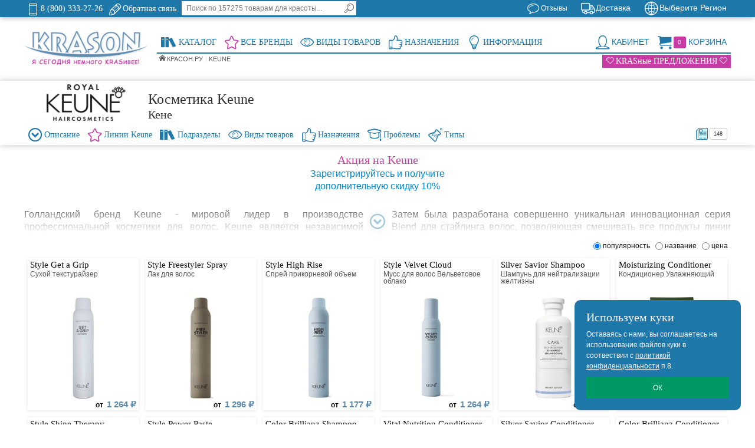

--- FILE ---
content_type: text/html; charset=utf-8
request_url: https://www.krason.ru/keune/687
body_size: 47285
content:

<!DOCTYPE html PUBLIC "-//W3C//DTD XHTML 1.0 Strict//EN" "http://www.w3.org/TR/xhtml1/DTD/xhtml1-strict.dtd">
<html>
<head>
    <title>Keune купить косметику в интернет-магазине</title>

    <link href="/favicon.svg" rel="shortcut icon" type="image/svg+xml" />
    <link href="/favicon.svg" rel="icon" type="image/svg+xml" />

    <meta http-equiv="Content-Type" content="text/html; charset=utf-8" />
    <meta name="viewport" content="width=device-width, initial-scale=1, maximum-scale=1" />
    <meta name="theme-color" content="#1e78aa" />

    <meta name="robots" content="all" />
    <link rel="canonical" href="https://www.krason.ru/keune/687" />
    <link rel="next" href="/keune/687/1" />

    <meta name="description" content="Косметика Keune в интернет-магазине KRASON.ru. Купить по низким ценам. Доставка по России." />
    <meta name="keywords" content="keune косметика купить цена" />

    <link href="/content/css?v=DYLsR9oyC2uQxEmPXXYPbf-uT1XbyQDwNAVqv2u7qFQ1" rel="stylesheet"/>


    <script src="/bundles/jq?v=3zqy0Ygsm9kU4EKkc7swZt6YuMGlrihuQM0N5_63Z4o1"></script>

    <script src="/bundles/libs?v=Q7nhau4M_slsQN0Nwqfp3VQgOGPY0-To0jv1ht75zNI1"></script>

    <script src="/bundles/scripts?v=G9_rP9S7KJJdRj_XS0zZ61c3FJRxIncGgTFlR7Ge2CY1"></script>


</head>
<body>

    

    <div id="popup-overlay" style="display:none;"></div>

    <div id="header" class="header clearer">
        
        

<div class="cities-container clearer">
    <div class="cities container">
        <div class="inner-container clearer">
            <div class="cities-change">

<form action="/City/ChangeCity" id="citiesForm" method="post"><input name="__RequestVerificationToken" type="hidden" value="dkK4nxWBW6vD-qvJMK17G7WvGeu20et1zZXiusK4Lwl7gCUij9HNHNdK61Z2hmVsRayOaXBhzYDMgoHPqr0VRY5UZFU1" /><input id="ReturnUrl" name="ReturnUrl" type="hidden" value="/keune/687" /><input data-val="true" data-val-number="The field CityId must be a number." data-val-required="Требуется поле CityId." id="CityId" name="CityId" type="hidden" value="0" />        <span class="h2">Доставка по РФ:</span>
<label for="Zip">Введите Индекс</label><input MaxLength="10" class="input-text" id="Zip" name="Zip" placeholder="123456" type="text" value="" /><label for="City">Или Город</label><input MaxLength="150" class="input-text" id="City" name="City" placeholder="Мос..." type="text" value="" />        <div class="line1"></div>
        <button type="submit" title="Search" class="button"><span><span>Изменить регион</span></span></button>
</form>
    <script type="text/javascript">
        function cb_sel(id) { if (id != 0) $("#CityId").attr("value", id); $("#citiesForm").submit(); }
    </script>

    <div class="line2"></div>

    <span class="info-block" id="CitySelected">
        Для смены региона, пожалуйста, выбирайте значения из выпадающих списков. Даже если Вы используете индекс. В противном случае регион изменен не будет.
    </span>
</div>
            <ul class="cities-list bullet-list">  
<li class='highlight'><i data-id='770000000000000'>Москва</i></li><li class='highlight'><i data-id='780000000000000'>Санкт-Петербург</i></li><li><i data-id='290000010000000'>Архангельск</i></li><li><i data-id='300000010000000'>Астрахань</i></li><li><i data-id='220000010000000'>Барнаул</i></li><li><i data-id='310000010000000'>Белгород</i></li><li><i data-id='220000040000000'>Бийск</i></li><li><i data-id='320000010000000'>Брянск</i></li><li><i data-id='530000010000000'>Великий Новгород</i></li><li><i data-id='250000010000000'>Владивосток</i></li><li><i data-id='150000010000000'>Владикавказ</i></li><li><i data-id='330000010000000'>Владимир</i></li><li><i data-id='340000010000000'>Волгоград</i></li><li><i data-id='610000040000000'>Волгодонск</i></li><li><i data-id='350000010000000'>Вологда</i></li><li><i data-id='360000010000000'>Воронеж</i></li><li><i data-id='660000010000000'>Екатеринбург</i></li><li><i data-id='370000010000000'>Иваново</i></li><li><i data-id='180000010000000'>Ижевск</i></li><li><i data-id='380000030000000'>Иркутск</i></li><li><i data-id='120000010000000'>Йошкар-Ола</i></li><li><i data-id='160000010000000'>Казань</i></li><li><i data-id='400000010000000'>Калуга</i></li><li><i data-id='420000090000000'>Кемерово</i></li><li><i data-id='430000010000000'>Киров</i></li><li><i data-id='440000030000000'>Кострома</i></li><li><i data-id='230000010000000'>Краснодар</i></li><li><i data-id='240000010000000'>Красноярск</i></li><li><i data-id='460000010000000'>Курск</i></li><li><i data-id='480000010000000'>Липецк</i></li><li><i data-id='740000090000000'>Магнитогорск</i></li><li><i data-id='510000010000000'>Мурманск</i></li><li><i data-id='160000020000000'>Набережные Челны</i></li><li><i data-id='70000010000000'>Нальчик</i></li><li><i data-id='520000010000000'>Нижний Новгород</i></li><li><i data-id='660000230000000'>Нижний Тагил</i></li><li><i data-id='420000120000000'>Новокузнецк</i></li><li><i data-id='230000060000000'>Новороссийск</i></li><li><i data-id='540000010000000'>Новосибирск</i></li><li><i data-id='550000010000000'>Омск</i></li><li><i data-id='570000010000000'>Орёл</i></li><li><i data-id='560000010000000'>Оренбург</i></li><li><i data-id='560000040000000'>Орск</i></li><li><i data-id='580000010000000'>Пенза</i></li><li><i data-id='590000010000000'>Пермь</i></li><li><i data-id='100000010000000'>Петрозаводск</i></li><li><i data-id='600000010000000'>Псков</i></li><li><i data-id='260000070000000'>Пятигорск</i></li><li><i data-id='610000010000000'>Ростов-на-Дону</i></li><li><i data-id='620000010000000'>Рязань</i></li><li><i data-id='630000010000000'>Самара</i></li><li><i data-id='130000010000000'>Саранск</i></li><li><i data-id='640000010000000'>Саратов</i></li><li><i data-id='920000000000000'>Севастополь</i></li><li><i data-id='910000070000000'>Симферополь</i></li><li><i data-id='670000030000000'>Смоленск</i></li><li><i data-id='230000070000000'>Сочи</i></li><li><i data-id='260000010000000'>Ставрополь</i></li><li><i data-id='310000020000000'>Старый Оскол</i></li><li><i data-id='20000140000000'>Стерлитамак</i></li><li><i data-id='860000100000000'>Сургут</i></li><li><i data-id='110000010000000'>Сыктывкар</i></li><li><i data-id='690000010000000'>Тверь</i></li><li><i data-id='630000070000000'>Тольятти</i></li><li><i data-id='700000010000000'>Томск</i></li><li><i data-id='710000010000000'>Тула</i></li><li><i data-id='720000010000000'>Тюмень</i></li><li><i data-id='730000010000000'>Ульяновск</i></li><li><i data-id='20000010000000'>Уфа</i></li><li><i data-id='270000010000000'>Хабаровск</i></li><li><i data-id='210000010000000'>Чебоксары</i></li><li><i data-id='740000010000000'>Челябинск</i></li><li><i data-id='350000020000000'>Череповец</i></li><li><i data-id='760000010000000'>Ярославль</i></li></ul>

        </div>
    </div>
</div>

<div class="headline-container clearer">
    <div class="headline container">
        <div class="inner-container">

            <div class="item item-left item-last">
                <ul class="links links-separators-left">
                    <li class="link-phone first">
                        <a rel="nofollow" href="tel:+7 (495) 969-27-26" data-rel="external" title="Позвонить">
                            <span class="icon ic ic-phone"></span>
                            <span class="label">8 (800) 333-27-26</span>
                        </a>
                    </li>
                    <li class="link-chat">
                        <a rel="nofollow" href="/home/request" title="Обратная связь">
                            <span class="icon ic ic-edit"></span>
                            <span class="label">Обратная связь</span>
                        </a>
                    </li>
                    <li class="last">
                        <div id="search-wrapper-regular">
                            <div id="search-content" class="search-form mobile-content">
                                

<form action="/search" id="search_mini_form" method="post">    <div class="search-form-inner clearer tranform">
        <input name="search" id="search" type="text" class="input-text tranform" maxlength="128" placeholder="Поиск по 157275 товарам для красоты..."/>
        <button type="submit" title="Search" class="button"><span><span>Поиск</span></span></button>
    </div>
</form>

                            </div>
                        </div>
                    </li>
                </ul>
            </div>

            <div class="item item-right">
                <div class="city-switcher dropdown">
                    <div class="dropdown-heading cover">
                        <i class="a"><span class="icon ic ic-city"></span><span class="label">Выберите Регион</span></i>
                    </div>
                    <div class="dropdown-content left-hand">
                                <span>Что бы рассчитать стоимость доставки Вам нужно выбрать регион.</span>
                                <div class="dropdown-heading">
                                    <a title="Выбрать регион сейчас" class="button">Выбрать сейчас</a>
                                </div>
                    </div>
                </div>
            </div>

            <div class="item item-right">
                <div class="shipment-info dropdown">
                    <div class="dropdown-heading cover">
                        <a href="/home/shipment" title="Доставка"><span class="icon ic ic-shipment"></span><span class="label">Доставка</span></a>
                    </div>
                    <div class="dropdown-content left-hand">
                            <div class="clearer">
                                <span class="h2">Доставка в Выберите Регион:</span>
                                <ul class="cart-total-list">
                                        <li class="region-error">
        <span class="desc">Не выбран регион доставки</span>
        <span class="price">???</span>
    </li>

                                </ul>
                            </div>
                            <a rel="nofollow" title="Подробнее о доставке" class="button" href="/home/shipment">Подробнее о доставке</a>
                    </div>
                </div>
            </div>

            <div class="item item-right item-last">
                <ul class="links links-separators-left">
                    <li class="link-reviews first">
                        <a href="/home/requests" title="Отзывы о магазине">
                            <span class="icon ic ic-bubble"></span>
                            <span class="label">Отзывы</span>
                        </a>
                     </li>
                </ul>
            </div>

        </div>
    </div>
</div>

        


                
        

<div class="menu-container"><div class="container"><div class="inner-container clearer">

    <div class="logo-wrapper">
        <a class="logo" href="/" title="Интернет магазин косметики">
            <img src="/Content/logos/krason.png" alt="Интернет магазин косметики KRASON.ru"/>
        </a>
    </div>

    <!-- Mobile links -->

    <span href="#menu-form" class="mobile-link">
        <span class="icon ic ic-menu"></span>
        <span class="label">KRASON.ru</span>
    </span>
    <span href="#search-content" class="mobile-link">
        <span class="icon ic ic-search"></span>
        <span class="label">Поиск</span>
    </span>
    <span href="#account-content" class="mobile-link" id="account-header-wrapper-mobile">
    </span>
    
    <span href="#cart-content" class="mobile-link" id="cart-header-wrapper-mobile">
    </span>

    <!-- Сontainers for mobile elements -->

    <div id="search-wrapper-mobile" class="mobile-block"></div>
    <div id="account-content-wrapper-mobile" class="mobile-block"></div>
    
    <div id="cart-content-wrapper-mobile" class="mobile-block"></div>

    <!-- Primary Menu -->

    <div id="menu-form" class="head-menu mobile-content">
        <ul id="navigation-head" class="navigation accordion-mobile navigation-head clearer">

            <li class="nav-item level0 nav-holder item-right">
                <div id="cart" class="cart dropdown">
                    <a rel="nofollow" id="cart-header-wrapper-regular" href="/account/cart" class="dropdown-heading regular-block cover">
                        <span id="cart-header">
                            <span class="icon ic ic-cart"></span>
                            <span class="count-box highlight2" id="cart-count">
                                0
                            </span>
                            <span class="label">Корзина</span>
                        </span>
                    </a>
                    <div id="cart-content-wrapper-regular" class="dropdown-content left-hand">
                        <div id="cart-content" class="cart-content block block-cart mobile-content">
    <div class="empty">Ваша корзина пуста.</div>
                        </div>
                    </div>
                </div>
            </li>
            
            <li class="nav-item level0 nav-holder item-right">
                <div id="account" class="account dropdown">

                    <span id="account-header-wrapper-regular" href="#account" class="dropdown-heading cover regular-block">
                        <span id="account-header" class="account-header notreg">
                            <span class="icon ic ic-account"></span>
                            <span class="label">Кабинет</span>
                        </span>
                    </span>
                    <div id="account-content-wrapper-regular" class="dropdown-content left-hand">
                        <div id="account-content" class="account-content block mobile-content notreg">

    <div class="login-form col-half col-left">

        <span class="h2 nobr">Вход для клиентов</span>

        <form action="/account/login" method="post"><input name="__RequestVerificationToken" type="hidden" value="5lM_HqsQM54p7QGxYmOhbzQkibrRAE9G25jSVVcjXRt7VK9KcBofoQg0wyHlR6x7LK5vJHVzVPbzRRxl1tULJ3dnH1M1" /><input id="ReturnUrl" name="ReturnUrl" type="hidden" value="/keune/687" /><ul class="form-list form-list-label8 form-list-input20">
    <li>
        <label for="Email">Мой логин</label>
        <input class="input-text" data-val="true" data-val-email="@" data-val-required="*" id="Email" name="Email" type="text" value="" />
        <span class="field-validation-valid" data-valmsg-for="Email" data-valmsg-replace="true"></span>
    </li>
    <li>
        <label for="Password">Пароль</label>
        <input class="input-text" data-val="true" data-val-required="*" id="Password" name="Password" type="password" />
        <span class="field-validation-valid" data-valmsg-for="Password" data-valmsg-replace="true"></span>
    </li>
    <li class="space1"></li>
    <li class="space1">
        <input class="button " type="submit" value="Вход" />
    </li>
</ul>
</form>

        <div class="line1"></div>

        <a rel="nofollow" href="/account/loginForm" class="button" title="Регистрация">
            <span class="icon ic ic-lock"></span>
            <span>Регистрация</span>
        </a>

        <div class="line1"></div>

    </div>


                        </div>
                    </div>
                </div>
            </li>

            <li class="nav-item level0 nav-item-catalog">
                <a data-link="noclick" href="/home/classify/part">
                    <span class="icon ic ic-catalog"></span>
                    <span class="label">Каталог</span>
                </a>
                <span class="opener"></span>
                <div class="nav-panel-dropdown nav-panel adaptive-width">
                    <div class="nav-panel-inner navigation openned-regular nowrap">
                        

<div class="navigation-tabs">

    <ul class="level0 headmenu format-list nav-classify regular-block clearer">
            <li class="nav-item level1  active submenu-active">
                <a href='/c/1489' title='Косметика' >
                    <span>Косметика</span>
                </a>
            </li>
            <li class="nav-item level1 ">
                <a href='/c/1490' title='Декоративная косметика' >
                    <span>Макияж</span>
                </a>
            </li>
            <li class="nav-item level1 ">
                <a href='/c/1487' title='Аксессуары' >
                    <span>Аксессуары</span>
                </a>
            </li>
            <li class="nav-item level1 ">
                <a href='/c/1488' title='Парфюмерия' >
                    <span>Парфюмерия</span>
                </a>
            </li>
            <li class="nav-item level1 ">
                <a href='/c/1584' title='Техника' >
                    <span>Техника</span>
                </a>
            </li>
    </ul>

<ul class="level0 nav-submenu nav-classify clearer">

<li class="nav-item level1   submenu-active">
        <a href='/c/1489' title='Косметика' >
            <span>Косметика</span>
        </a>
        <span class="opener"></span>
        <ul class="level1 nav-submenu nav-panel bullet-list format-list nav-classify-list clearer">
            <li class="nav-item item level2 ">
                <a href="/c/1184" title='Ароматерапия'>
                    <span class="label">Ароматерапия</span>
                </a>
            </li>
            <li class="nav-item item level2 ">
                <a href="/c/1242" title='Косметика для бедер'>
                    <span class="label">Для бедер</span>
                </a>
            </li>
            <li class="nav-item item level2 ">
                <a href="/c/1111" title='Косметика для волос'>
                    <span class="label">Для волос</span>
                </a>
            </li>
            <li class="nav-item item level2 ">
                <a href="/c/1054" title='Косметика для глаз'>
                    <span class="label">Для глаз</span>
                </a>
            </li>
            <li class="nav-item item level2 ">
                <a href="/c/1170" title='Косметика для груди'>
                    <span class="label">Для груди</span>
                </a>
            </li>
            <li class="nav-item item level2 ">
                <a href="/c/1178" title='Косметика для губ'>
                    <span class="label">Для губ</span>
                </a>
            </li>
            <li class="nav-item item level2 ">
                <a href="/c/1190" title='Косметика для декольте'>
                    <span class="label">Для декольте</span>
                </a>
            </li>
            <li class="nav-item item level2 ">
                <a href="/c/1203" title='Детская косметика'>
                    <span class="label">Для детей</span>
                </a>
            </li>
            <li class="nav-item item level2 ">
                <a href="/c/1241" title='Косметика для живота'>
                    <span class="label">Для живота</span>
                </a>
            </li>
            <li class="nav-item item level2 ">
                <a href="/c/1245" title='Косметика для кутикулы'>
                    <span class="label">Для кутикулы</span>
                </a>
            </li>
            <li class="nav-item item level2 ">
                <a href="/c/1039" title='Косметика для лица'>
                    <span class="label">Для лица</span>
                </a>
            </li>
            <li class="nav-item item level2 ">
                <a href="/c/1090" title='Косметика для ног'>
                    <span class="label">Для ног</span>
                </a>
            </li>
            <li class="nav-item item level2 ">
                <a href="/c/1182" title='Косметика для ногтей'>
                    <span class="label">Для ногтей</span>
                </a>
            </li>
            <li class="nav-item item level2 ">
                <a href="/c/1217" title='Косметика для полости рта'>
                    <span class="label">Для полости рта</span>
                </a>
            </li>
            <li class="nav-item item level2 ">
                <a href="/c/1101" title='Косметика для рук'>
                    <span class="label">Для рук</span>
                </a>
            </li>
            <li class="nav-item item level2 ">
                <a href="/c/1104" title='Косметика для тела'>
                    <span class="label">Для тела</span>
                </a>
            </li>
            <li class="nav-item item level2 ">
                <a href="/c/1087" title='Косметика для шеи'>
                    <span class="label">Для шеи</span>
                </a>
            </li>
        </ul>
    </li><li class="nav-item level1  ">
        <a href='/c/1490' title='Декоративная косметика' >
            <span>Макияж</span>
        </a>
        <span class="opener"></span>
        <ul class="level1 nav-submenu nav-panel bullet-list format-list nav-classify-list clearer">
            <li class="nav-item item level2 ">
                <a href="/c/1557" title='Макияж для бровей'>
                    <span class="label">Для бровей</span>
                </a>
            </li>
            <li class="nav-item item level2 ">
                <a href="/c/1016" title='Макияж для волос'>
                    <span class="label">Для волос</span>
                </a>
            </li>
            <li class="nav-item item level2 ">
                <a href="/c/1000" title='Макияж для глаз'>
                    <span class="label">Для глаз</span>
                </a>
            </li>
            <li class="nav-item item level2 ">
                <a href="/c/1006" title='Макияж для губ'>
                    <span class="label">Для губ</span>
                </a>
            </li>
            <li class="nav-item item level2 ">
                <a href="/c/1010" title='Макияж для лица'>
                    <span class="label">Для лица</span>
                </a>
            </li>
            <li class="nav-item item level2 ">
                <a href="/c/1014" title='Макияж для ногтей'>
                    <span class="label">Для ногтей</span>
                </a>
            </li>
        </ul>
    </li><li class="nav-item level1  ">
        <a href='/c/1487' title='Аксессуары' >
            <span>Аксессуары</span>
        </a>
        <span class="opener"></span>
        <ul class="level1 nav-submenu nav-panel bullet-list format-list nav-classify-list clearer">
            <li class="nav-item item level2 ">
                <a href="/c/1513" title='Аксессуары для бритья'>
                    <span class="label">Для бритья</span>
                </a>
            </li>
            <li class="nav-item item level2 ">
                <a href="/c/1517" title='Аксессуары для бровей'>
                    <span class="label">Для бровей</span>
                </a>
            </li>
            <li class="nav-item item level2 ">
                <a href="/c/1512" title='Аксессуары для волос'>
                    <span class="label">Для волос</span>
                </a>
            </li>
            <li class="nav-item item level2 ">
                <a href="/c/1521" title='Аксессуары для депиляции'>
                    <span class="label">Для депиляции</span>
                </a>
            </li>
            <li class="nav-item item level2 ">
                <a href="/c/1596" title='Аксессуары для лица'>
                    <span class="label">Для лица</span>
                </a>
            </li>
            <li class="nav-item item level2 ">
                <a href="/c/1514" title='Аксессуары для макияжа'>
                    <span class="label">Для макияжа</span>
                </a>
            </li>
            <li class="nav-item item level2 ">
                <a href="/c/1515" title='Аксессуары для маникюра'>
                    <span class="label">Для маникюра</span>
                </a>
            </li>
            <li class="nav-item item level2 ">
                <a href="/c/1520" title='Аксессуары для массажа'>
                    <span class="label">Для массажа</span>
                </a>
            </li>
            <li class="nav-item item level2 ">
                <a href="/c/1516" title='Аксессуары для педикюра'>
                    <span class="label">Для педикюра</span>
                </a>
            </li>
            <li class="nav-item item level2 ">
                <a href="/c/1511" title='Аксессуары для похудения'>
                    <span class="label">Для похудения</span>
                </a>
            </li>
            <li class="nav-item item level2 ">
                <a href="/c/1518" title='Аксессуары для ресниц'>
                    <span class="label">Для ресниц</span>
                </a>
            </li>
            <li class="nav-item item level2 ">
                <a href="/c/1510" title='Аксессуары для тела'>
                    <span class="label">Для тела</span>
                </a>
            </li>
            <li class="nav-item item level2 ">
                <a href="/c/1555" title='Аксессуары украшения'>
                    <span class="label">Украшения</span>
                </a>
            </li>
        </ul>
    </li><li class="nav-item level1  ">
        <a href='/c/1488' title='Парфюмерия' >
            <span>Парфюмерия</span>
        </a>
        <span class="opener"></span>
        <ul class="level1 nav-submenu nav-panel bullet-list format-list nav-classify-list clearer">
            <li class="nav-item item level2 ">
                <a href="/c/1266" title='Женская парфюмерия'>
                    <span class="label">Женская</span>
                </a>
            </li>
            <li class="nav-item item level2 ">
                <a href="/c/1310" title='Мужская парфюмерия'>
                    <span class="label">Мужская</span>
                </a>
            </li>
        </ul>
    </li><li class="nav-item level1  ">
        <a href='/c/1584' title='Техника' >
            <span>Техника</span>
        </a>
        <span class="opener"></span>
        <ul class="level1 nav-submenu nav-panel bullet-list format-list nav-classify-list clearer">
            <li class="nav-item item level2 ">
                <a href="/c/1563" title='Техника для бритья'>
                    <span class="label">Для бритья</span>
                </a>
            </li>
            <li class="nav-item item level2 ">
                <a href="/c/1562" title='Техника для волос'>
                    <span class="label">Для волос</span>
                </a>
            </li>
            <li class="nav-item item level2 ">
                <a href="/c/1570" title='Техника для депиляции'>
                    <span class="label">Для депиляции</span>
                </a>
            </li>
            <li class="nav-item item level2 ">
                <a href="/c/1595" title='Техника для здоровья'>
                    <span class="label">Для здоровья</span>
                </a>
            </li>
            <li class="nav-item item level2 ">
                <a href="/c/1574" title='Техника для косметологии'>
                    <span class="label">Для косметологии</span>
                </a>
            </li>
            <li class="nav-item item level2 ">
                <a href="/c/1569" title='Техника для массажа'>
                    <span class="label">Для массажа</span>
                </a>
            </li>
        </ul>
    </li>
</ul>

</div>
                    </div>
                </div>
            </li>
            <li class="nav-item level0 nav-item-brand">
                <a data-link="noclick"  href="/home/brands">
                    <span class="icon ic ic-brand highlight"></span>
                    <span class="label">Все Бренды</span>
                </a>
                <span class="opener"></span>
                <div class="nav-panel-dropdown nav-panel adaptive-width">
                    <div class="nav-panel-inner">
                        

<div class="navigation-tabs">

    <ul class="level0 headmenu format-list nav-brands regular-block clearer">
            <li class="nav-item level1 ">
                <a class="opener-header">
                    <span>A</span>
                </a>
            </li>
            <li class="nav-item level1 ">
                <a class="opener-header">
                    <span>B</span>
                </a>
            </li>
            <li class="nav-item level1 ">
                <a class="opener-header">
                    <span>C</span>
                </a>
            </li>
            <li class="nav-item level1 ">
                <a class="opener-header">
                    <span>D</span>
                </a>
            </li>
            <li class="nav-item level1 ">
                <a class="opener-header">
                    <span>E</span>
                </a>
            </li>
            <li class="nav-item level1 ">
                <a class="opener-header">
                    <span>F</span>
                </a>
            </li>
            <li class="nav-item level1 ">
                <a class="opener-header">
                    <span>G</span>
                </a>
            </li>
            <li class="nav-item level1 ">
                <a class="opener-header">
                    <span>H</span>
                </a>
            </li>
            <li class="nav-item level1 ">
                <a class="opener-header">
                    <span>I</span>
                </a>
            </li>
            <li class="nav-item level1 ">
                <a class="opener-header">
                    <span>J</span>
                </a>
            </li>
            <li class="nav-item level1  active submenu-active">
                <a class="opener-header">
                    <span>K</span>
                </a>
            </li>
            <li class="nav-item level1 ">
                <a class="opener-header">
                    <span>L</span>
                </a>
            </li>
            <li class="nav-item level1 ">
                <a class="opener-header">
                    <span>M</span>
                </a>
            </li>
            <li class="nav-item level1 ">
                <a class="opener-header">
                    <span>N</span>
                </a>
            </li>
            <li class="nav-item level1 ">
                <a class="opener-header">
                    <span>O</span>
                </a>
            </li>
            <li class="nav-item level1 ">
                <a class="opener-header">
                    <span>P</span>
                </a>
            </li>
            <li class="nav-item level1 ">
                <a class="opener-header">
                    <span>Q</span>
                </a>
            </li>
            <li class="nav-item level1 ">
                <a class="opener-header">
                    <span>R</span>
                </a>
            </li>
            <li class="nav-item level1 ">
                <a class="opener-header">
                    <span>S</span>
                </a>
            </li>
            <li class="nav-item level1 ">
                <a class="opener-header">
                    <span>T</span>
                </a>
            </li>
            <li class="nav-item level1 ">
                <a class="opener-header">
                    <span>U</span>
                </a>
            </li>
            <li class="nav-item level1 ">
                <a class="opener-header">
                    <span>V</span>
                </a>
            </li>
            <li class="nav-item level1 ">
                <a class="opener-header">
                    <span>W</span>
                </a>
            </li>
            <li class="nav-item level1 ">
                <a class="opener-header">
                    <span>Y</span>
                </a>
            </li>
            <li class="nav-item level1 ">
                <a class="opener-header">
                    <span>Z</span>
                </a>
            </li>
            <li class="nav-item level1 ">
                <a class="opener-header">
                    <span>0 - 9</span>
                </a>
            </li>
    </ul>

<ul class="level0 nav-submenu nav-brands clearer">

    <li class="nav-item level1  ">
        <a class="opener-header">
            <span>A</span>
        </a>
        <span class="opener"></span>
        <ul class="level1 nav-submenu nav-panel bullet-list format-list nav-brand-list clearer">

            <li class="nav-item item level2 ">
                <a href="/abercrombie-fitch/237" title='Abercrombie &amp; Fitch, Аберкромби и Фитч'>
                    <span class="label">Abercrombie &amp; Fitch</span>
                </a>
            </li>
            <li class="nav-item item level2 ">
                <a href="/absolute-new-york/711" title='Absolute New York, Абсолют Нью Йорк'>
                    <span class="label">Absolute New York</span>
                </a>
            </li>
            <li class="nav-item item level2 ">
                <a href="/academie/721" title='Academie , Академи'>
                    <span class="label">Academie </span>
                </a>
            </li>
            <li class="nav-item item level2 ">
                <a href="/a-derma/580" title='A-Derma, А-Дерма'>
                    <span class="label">A-Derma</span>
                </a>
            </li>
            <li class="nav-item item level2 ">
                <a href="/adidas/240" title='Adidas, Адидас'>
                    <span class="label">Adidas</span>
                </a>
            </li>
            <li class="nav-item item level2 ">
                <a href="/adriano-domianni/788" title='Adriano Domianni , Адриано Домиани'>
                    <span class="label">Adriano Domianni </span>
                </a>
            </li>
            <li class="nav-item item level2 ">
                <a href="/ahava/136" title='Ahava, Ахава'>
                    <span class="label">Ahava</span>
                </a>
            </li>
            <li class="nav-item item level2 ">
                <a href="/ajmal/243" title='Ajmal, Аджмал'>
                    <span class="label">Ajmal</span>
                </a>
            </li>
            <li class="nav-item item level2 ">
                <a href="/alan-hadash/720" title='Alan Hadash, Алан Хадаш'>
                    <span class="label">Alan Hadash</span>
                </a>
            </li>
            <li class="nav-item item level2 ">
                <a href="/alerana/137" title='Alerana, Алерана'>
                    <span class="label">Alerana</span>
                </a>
            </li>
            <li class="nav-item item level2 ">
                <a href="/alfaparf-milano/636" title='Alfaparf Milano, Альфапарф'>
                    <span class="label">Alfaparf Milano</span>
                </a>
            </li>
            <li class="nav-item item level2 ">
                <a href="/aluram/803" title='Aluram , Алурам'>
                    <span class="label">Aluram </span>
                </a>
            </li>
            <li class="nav-item item level2 ">
                <a href="/alvin-d-or/758" title='Alvin D or, Алвин Дор '>
                    <span class="label">Alvin D or</span>
                </a>
            </li>
            <li class="nav-item item level2 ">
                <a href="/american-crew/508" title='American Crew, Американ Крю'>
                    <span class="label">American Crew</span>
                </a>
            </li>
            <li class="nav-item item level2 ">
                <a href="/amijoli/838" title='AMIJOLI , Амижоли'>
                    <span class="label">AMIJOLI </span>
                </a>
            </li>
            <li class="nav-item item level2 ">
                <a href="/amouage/247" title='Amouage, Амуаж'>
                    <span class="label">Amouage</span>
                </a>
            </li>
            <li class="nav-item item level2 ">
                <a href="/angel-schlesser/248" title='Angel Schlesser, Энджел Шлессер'>
                    <span class="label">Angel Schlesser</span>
                </a>
            </li>
            <li class="nav-item item level2 ">
                <a href="/anian/811" title='Anian, Аниан'>
                    <span class="label">Anian</span>
                </a>
            </li>
            <li class="nav-item item level2 ">
                <a href="/anny-cosmetics/798" title='ANNY Cosmetics, Энни Косметикс'>
                    <span class="label">ANNY Cosmetics</span>
                </a>
            </li>
            <li class="nav-item item level2 ">
                <a href="/anskin/512" title='Anskin, Анскин'>
                    <span class="label">Anskin</span>
                </a>
            </li>
            <li class="nav-item item level2 ">
                <a href="/antonio-banderas/250" title='Antonio Banderas, Антонио Бандерас'>
                    <span class="label">Antonio Banderas</span>
                </a>
            </li>
            <li class="nav-item item level2 ">
                <a href="/apivita/719" title='Apivita , Апивита'>
                    <span class="label">Apivita </span>
                </a>
            </li>
            <li class="nav-item item level2 ">
                <a href="/aravia-professional/548" title='Aravia Professional, Аравия Профессионал'>
                    <span class="label">Aravia Professional</span>
                </a>
            </li>
            <li class="nav-item item level2 ">
                <a href="/armand-basi/253" title='Armand Basi, Арманд Баси'>
                    <span class="label">Armand Basi</span>
                </a>
            </li>
            <li class="nav-item item level2 ">
                <a href="/artnose/796" title='Art&amp;Nose, Арт-энд-Ноус'>
                    <span class="label">Art&amp;Nose</span>
                </a>
            </li>
            <li class="nav-item item level2 ">
                <a href="/artdeco/566" title='ARTDECO, АРТДЕКО'>
                    <span class="label">ARTDECO</span>
                </a>
            </li>
            <li class="nav-item item level2 ">
                <a href="/avene/142" title='Avene, Авен'>
                    <span class="label">Avene</span>
                </a>
            </li>
            <li class="nav-item item level2 ">
                <a href="/ayoume/640" title='Ayoume, Аюми'>
                    <span class="label">Ayoume</span>
                </a>
            </li>
        </ul>
    </li>    <li class="nav-item level1  ">
        <a class="opener-header">
            <span>B</span>
        </a>
        <span class="opener"></span>
        <ul class="level1 nav-submenu nav-panel bullet-list format-list nav-brand-list clearer">

            <li class="nav-item item level2 ">
                <a href="/babyliss/468" title='BaByliss, Бебилис'>
                    <span class="label">BaByliss</span>
                </a>
            </li>
            <li class="nav-item item level2 ">
                <a href="/barex/101" title='Barex , Барекс'>
                    <span class="label">Barex </span>
                </a>
            </li>
            <li class="nav-item item level2 ">
                <a href="/batiste/496" title='Batiste, Батист'>
                    <span class="label">Batiste</span>
                </a>
            </li>
            <li class="nav-item item level2 ">
                <a href="/baviphat/497" title='Baviphat, Бавипхат'>
                    <span class="label">Baviphat</span>
                </a>
            </li>
            <li class="nav-item item level2 ">
                <a href="/be-hair/626" title='Be Hair, Би Хэир'>
                    <span class="label">Be Hair</span>
                </a>
            </li>
            <li class="nav-item item level2 ">
                <a href="/beauty-blender/539" title='Beauty Blender, Бьюти Блендер'>
                    <span class="label">Beauty Blender</span>
                </a>
            </li>
            <li class="nav-item item level2 ">
                <a href="/beauty-image/455" title='Beauty Image, Бьюти Имидж'>
                    <span class="label">Beauty Image</span>
                </a>
            </li>
            <li class="nav-item item level2 ">
                <a href="/beauugreen/648" title='BeauuGreen, БиауГрин'>
                    <span class="label">BeauuGreen</span>
                </a>
            </li>
            <li class="nav-item item level2 ">
                <a href="/benetton/256" title='Benetton, Бенеттон'>
                    <span class="label">Benetton</span>
                </a>
            </li>
            <li class="nav-item item level2 ">
                <a href="/benovy/675" title='Benovy, Бинови'>
                    <span class="label">Benovy</span>
                </a>
            </li>
            <li class="nav-item item level2 ">
                <a href="/berenice/666" title='Berenice, Береник'>
                    <span class="label">Berenice</span>
                </a>
            </li>
            <li class="nav-item item level2 ">
                <a href="/berrisom/564" title='Berrisom, Беррисом'>
                    <span class="label">Berrisom</span>
                </a>
            </li>
            <li class="nav-item item level2 ">
                <a href="/biobeauty/623" title='Biobeauty, Биобьюти'>
                    <span class="label">Biobeauty</span>
                </a>
            </li>
            <li class="nav-item item level2 ">
                <a href="/bioderma/146" title='Bioderma, Биодерма'>
                    <span class="label">Bioderma</span>
                </a>
            </li>
            <li class="nav-item item level2 ">
                <a href="/bio-oil/615" title='Bio-Oil, Био-Оил'>
                    <span class="label">Bio-Oil</span>
                </a>
            </li>
            <li class="nav-item item level2 ">
                <a href="/biosilk/562" title='Biosilk, Биосилк'>
                    <span class="label">Biosilk</span>
                </a>
            </li>
            <li class="nav-item item level2 ">
                <a href="/bosley/150" title='Bosley, Босли'>
                    <span class="label">Bosley</span>
                </a>
            </li>
            <li class="nav-item item level2 ">
                <a href="/boucheron/260" title='Boucheron, Бушерон'>
                    <span class="label">Boucheron</span>
                </a>
            </li>
            <li class="nav-item item level2 ">
                <a href="/bourjois/102" title='Bourjois, Буржуа'>
                    <span class="label">Bourjois</span>
                </a>
            </li>
            <li class="nav-item item level2 ">
                <a href="/boys-toys/723" title='Boys Toys, Бойс Тойс'>
                    <span class="label">Boys Toys</span>
                </a>
            </li>
            <li class="nav-item item level2 ">
                <a href="/brelil-professional/557" title='Brelil Professional, Брелил Профессионал'>
                    <span class="label">Brelil Professional</span>
                </a>
            </li>
            <li class="nav-item item level2 ">
                <a href="/britney-spears/261" title='Britney Spears, Бритни Спирс'>
                    <span class="label">Britney Spears</span>
                </a>
            </li>
            <li class="nav-item item level2 ">
                <a href="/brocard/660" title='Brocard, Брокар'>
                    <span class="label">Brocard</span>
                </a>
            </li>
            <li class="nav-item item level2 ">
                <a href="/bruno-banani/262" title='Bruno Banani, Бруно Банани'>
                    <span class="label">Bruno Banani</span>
                </a>
            </li>
            <li class="nav-item item level2 ">
                <a href="/bubchen/151" title='Bubchen, Бюбхен'>
                    <span class="label">Bubchen</span>
                </a>
            </li>
            <li class="nav-item item level2 ">
                <a href="/bugatti/429" title='Bugatti, Бугатти'>
                    <span class="label">Bugatti</span>
                </a>
            </li>
            <li class="nav-item item level2 ">
                <a href="/burberry/263" title='Burberry, Барберри'>
                    <span class="label">Burberry</span>
                </a>
            </li>
            <li class="nav-item item level2 ">
                <a href="/bvlgari/264" title='Bvlgari, Булгари'>
                    <span class="label">Bvlgari</span>
                </a>
            </li>
            <li class="nav-item item level2 ">
                <a href="/byredo/605" title='Byredo, Байредо'>
                    <span class="label">Byredo</span>
                </a>
            </li>
        </ul>
    </li>    <li class="nav-item level1  ">
        <a class="opener-header">
            <span>C</span>
        </a>
        <span class="opener"></span>
        <ul class="level1 nav-submenu nav-panel bullet-list format-list nav-brand-list clearer">

            <li class="nav-item item level2 ">
                <a href="/cehko/452" title='C:EHKO, ЦЕКО'>
                    <span class="label">C:EHKO</span>
                </a>
            </li>
            <li class="nav-item item level2 ">
                <a href="/cacharel/266" title='Cacharel, Кашарель'>
                    <span class="label">Cacharel</span>
                </a>
            </li>
            <li class="nav-item item level2 ">
                <a href="/calvin-klein/268" title='Calvin Klein, Кельвин Кляйн'>
                    <span class="label">Calvin Klein</span>
                </a>
            </li>
            <li class="nav-item item level2 ">
                <a href="/carolina-herrera/271" title='Carolina Herrera, Каролина Херрера'>
                    <span class="label">Carolina Herrera</span>
                </a>
            </li>
            <li class="nav-item item level2 ">
                <a href="/castelbajac/274" title='Castelbajac, Кастельбажак'>
                    <span class="label">Castelbajac</span>
                </a>
            </li>
            <li class="nav-item item level2 ">
                <a href="/catrice/694" title='Catrice, Катрис '>
                    <span class="label">Catrice</span>
                </a>
            </li>
            <li class="nav-item item level2 ">
                <a href="/celimax/800" title='Celimax, Селимекс'>
                    <span class="label">Celimax</span>
                </a>
            </li>
            <li class="nav-item item level2 ">
                <a href="/cellabel/737" title='Cellabel , Селэйбл'>
                    <span class="label">Cellabel </span>
                </a>
            </li>
            <li class="nav-item item level2 ">
                <a href="/cerruti/277" title='Cerruti, Черрути'>
                    <span class="label">Cerruti</span>
                </a>
            </li>
            <li class="nav-item item level2 ">
                <a href="/cettua/600" title='Cettua, Сеттуа'>
                    <span class="label">Cettua</span>
                </a>
            </li>
            <li class="nav-item item level2 ">
                <a href="/chambor/103" title='Chambor, Шамбор'>
                    <span class="label">Chambor</span>
                </a>
            </li>
            <li class="nav-item item level2 ">
                <a href="/charmelle/446" title='Charmelle, Шармель'>
                    <span class="label">Charmelle</span>
                </a>
            </li>
            <li class="nav-item item level2 ">
                <a href="/chevignon/281" title='Chevignon, Шевиньон'>
                    <span class="label">Chevignon</span>
                </a>
            </li>
            <li class="nav-item item level2 ">
                <a href="/chi/563" title='CHI, Чи'>
                    <span class="label">CHI</span>
                </a>
            </li>
            <li class="nav-item item level2 ">
                <a href="/chopard/283" title='Chopard, Шопард'>
                    <span class="label">Chopard</span>
                </a>
            </li>
            <li class="nav-item item level2 ">
                <a href="/christina/480" title='Christina, Кристина'>
                    <span class="label">Christina</span>
                </a>
            </li>
            <li class="nav-item item level2 ">
                <a href="/christina-aguilera/285" title='Christina Aguilera, Кристина Агилера'>
                    <span class="label">Christina Aguilera</span>
                </a>
            </li>
            <li class="nav-item item level2 ">
                <a href="/ciracle/533" title='Ciracle, Циракл'>
                    <span class="label">Ciracle</span>
                </a>
            </li>
            <li class="nav-item item level2 ">
                <a href="/cocochoco/554" title='Cocochoco, Кокочоко'>
                    <span class="label">Cocochoco</span>
                </a>
            </li>
            <li class="nav-item item level2 ">
                <a href="/coiffance-professionnel/594" title='Coiffance Professionnel, Куафанс'>
                    <span class="label">Coiffance Professionnel</span>
                </a>
            </li>
            <li class="nav-item item level2 ">
                <a href="/consly/765" title='Consly , Консли'>
                    <span class="label">Consly </span>
                </a>
            </li>
            <li class="nav-item item level2 ">
                <a href="/constant-delight/581" title='Constant Delight, Констант Делайт'>
                    <span class="label">Constant Delight</span>
                </a>
            </li>
            <li class="nav-item item level2 ">
                <a href="/cool-rule/781" title='Cool Rule, Кул Рул'>
                    <span class="label">Cool Rule</span>
                </a>
            </li>
            <li class="nav-item item level2 ">
                <a href="/cos-de-baha/782" title='Cos De Baha, Кос де Баха'>
                    <span class="label">Cos De Baha</span>
                </a>
            </li>
            <li class="nav-item item level2 ">
                <a href="/cosrx/621" title='Cosrx, Косрикс'>
                    <span class="label">Cosrx</span>
                </a>
            </li>
            <li class="nav-item item level2 ">
                <a href="/cottage/158" title='Cottage, Коттаж'>
                    <span class="label">Cottage</span>
                </a>
            </li>
            <li class="nav-item item level2 ">
                <a href="/creed/291" title='Creed, Крид'>
                    <span class="label">Creed</span>
                </a>
            </li>
            <li class="nav-item item level2 ">
                <a href="/cutrin/613" title='Cutrin, Кутрин'>
                    <span class="label">Cutrin</span>
                </a>
            </li>
        </ul>
    </li>    <li class="nav-item level1  ">
        <a class="opener-header">
            <span>D</span>
        </a>
        <span class="opener"></span>
        <ul class="level1 nav-submenu nav-panel bullet-list format-list nav-brand-list clearer">

            <li class="nav-item item level2 ">
                <a href="/daeng-gi-meo-ri/706" title='Daeng Gi Meo Ri, Тенги Мори'>
                    <span class="label">Daeng Gi Meo Ri</span>
                </a>
            </li>
            <li class="nav-item item level2 ">
                <a href="/davidoff/293" title='Davidoff, Давидов'>
                    <span class="label">Davidoff</span>
                </a>
            </li>
            <li class="nav-item item level2 ">
                <a href="/davines/543" title='Davines, Давинес '>
                    <span class="label">Davines</span>
                </a>
            </li>
            <li class="nav-item item level2 ">
                <a href="/deborah-milano/821" title='Deborah Milano, Дебора Милано'>
                    <span class="label">Deborah Milano</span>
                </a>
            </li>
            <li class="nav-item item level2 ">
                <a href="/deoproce/567" title='Deoproce, Деопрос'>
                    <span class="label">Deoproce</span>
                </a>
            </li>
            <li class="nav-item item level2 ">
                <a href="/depilflax/531" title='Depilflax, Депилфлакс'>
                    <span class="label">Depilflax</span>
                </a>
            </li>
            <li class="nav-item item level2 ">
                <a href="/depiltouch/645" title='Depiltouch, Депилтач'>
                    <span class="label">Depiltouch</span>
                </a>
            </li>
            <li class="nav-item item level2 ">
                <a href="/derma-factory/806" title='Derma Factory , Дерма Фактори'>
                    <span class="label">Derma Factory </span>
                </a>
            </li>
            <li class="nav-item item level2 ">
                <a href="/dermedic/768" title='Dermedic, Дермедик'>
                    <span class="label">Dermedic</span>
                </a>
            </li>
            <li class="nav-item item level2 ">
                <a href="/dew-professional/840" title='Dew Professional, Дью Профессионал'>
                    <span class="label">Dew Professional</span>
                </a>
            </li>
            <li class="nav-item item level2 ">
                <a href="/dewal-cosmetics/826" title='Dewal Cosmetics , Деваль Косметикс'>
                    <span class="label">Dewal Cosmetics </span>
                </a>
            </li>
            <li class="nav-item item level2 ">
                <a href="/dewal-professional/676" title='Dewal Professional, Деваль Профешнл'>
                    <span class="label">Dewal Professional</span>
                </a>
            </li>
            <li class="nav-item item level2 ">
                <a href="/dezac-rio/518" title='Dezac Rio, Дезак Рио'>
                    <span class="label">Dezac Rio</span>
                </a>
            </li>
            <li class="nav-item item level2 ">
                <a href="/dikson/163" title='Dikson, Диксон'>
                    <span class="label">Dikson</span>
                </a>
            </li>
            <li class="nav-item item level2 ">
                <a href="/divage/107" title='Divage, Диваж'>
                    <span class="label">Divage</span>
                </a>
            </li>
            <li class="nav-item item level2 ">
                <a href="/dolce-gabbana/295" title='Dolce &amp; Gabbana, Дольче Габбана'>
                    <span class="label">Dolce &amp; Gabbana</span>
                </a>
            </li>
            <li class="nav-item item level2 ">
                <a href="/domix-green-professional/592" title='Domix Green Professional, Домикс Грин Профешнл'>
                    <span class="label">Domix Green Professional</span>
                </a>
            </li>
            <li class="nav-item item level2 ">
                <a href="/donna-karan/296" title='Donna Karan, Донна Каран'>
                    <span class="label">Donna Karan</span>
                </a>
            </li>
            <li class="nav-item item level2 ">
                <a href="/dr-hauschka/733" title='Dr. Hauschka, Доктор Хаушка'>
                    <span class="label">Dr. Hauschka</span>
                </a>
            </li>
            <li class="nav-item item level2 ">
                <a href="/dr-estetik/792" title='Dr. Эстетик, Доктор Эстетик'>
                    <span class="label">Dr. Эстетик</span>
                </a>
            </li>
            <li class="nav-item item level2 ">
                <a href="/drcellio/734" title='Dr.Cellio, Доктор Селлио'>
                    <span class="label">Dr.Cellio</span>
                </a>
            </li>
            <li class="nav-item item level2 ">
                <a href="/dry-dry/481" title='Dry Dry, Драй Драй'>
                    <span class="label">Dry Dry</span>
                </a>
            </li>
            <li class="nav-item item level2 ">
                <a href="/ducray/166" title='Ducray, Дюкрэ'>
                    <span class="label">Ducray</span>
                </a>
            </li>
        </ul>
    </li>    <li class="nav-item level1  ">
        <a class="opener-header">
            <span>E</span>
        </a>
        <span class="opener"></span>
        <ul class="level1 nav-submenu nav-panel bullet-list format-list nav-brand-list clearer">

            <li class="nav-item item level2 ">
                <a href="/ecru-new-york/738" title='Ecru New York, Экрю Нью Йорк'>
                    <span class="label">Ecru New York</span>
                </a>
            </li>
            <li class="nav-item item level2 ">
                <a href="/ekel/690" title='Ekel, Экель'>
                    <span class="label">Ekel</span>
                </a>
            </li>
            <li class="nav-item item level2 ">
                <a href="/elastine/814" title='Elastine, Эластайн'>
                    <span class="label">Elastine</span>
                </a>
            </li>
            <li class="nav-item item level2 ">
                <a href="/eldan/168" title='Eldan, Элдан'>
                    <span class="label">Eldan</span>
                </a>
            </li>
            <li class="nav-item item level2 ">
                <a href="/elizabeth-arden/300" title='Elizabeth Arden, Элизабет Арден'>
                    <span class="label">Elizabeth Arden</span>
                </a>
            </li>
            <li class="nav-item item level2 ">
                <a href="/elizavecca/569" title='Elizavecca, Элизавекка'>
                    <span class="label">Elizavecca</span>
                </a>
            </li>
            <li class="nav-item item level2 ">
                <a href="/enough/671" title='Enough, Инаф'>
                    <span class="label">Enough</span>
                </a>
            </li>
            <li class="nav-item item level2 ">
                <a href="/epica-professional/670" title='Epica Professional, Эпика Профешнл'>
                    <span class="label">Epica Professional</span>
                </a>
            </li>
            <li class="nav-item item level2 ">
                <a href="/escentric-molecules/307" title='Escentric Molecules, Эксцентрик Молекула'>
                    <span class="label">Escentric Molecules</span>
                </a>
            </li>
            <li class="nav-item item level2 ">
                <a href="/essence/695" title='Essence, Эссенс '>
                    <span class="label">Essence</span>
                </a>
            </li>
            <li class="nav-item item level2 ">
                <a href="/estel-professional/169" title='Estel Professional, Эстель Профешнл'>
                    <span class="label">Estel Professional</span>
                </a>
            </li>
            <li class="nav-item item level2 ">
                <a href="/etat-pur/839" title='Etat Pur, Эта Пюр'>
                    <span class="label">Etat Pur</span>
                </a>
            </li>
            <li class="nav-item item level2 ">
                <a href="/etude-house/550" title='Etude House, Этюд Хаус'>
                    <span class="label">Etude House</span>
                </a>
            </li>
            <li class="nav-item item level2 ">
                <a href="/eucerin/828" title='Eucerin, Эуцерин'>
                    <span class="label">Eucerin</span>
                </a>
            </li>
            <li class="nav-item item level2 ">
                <a href="/eveline/170" title='Eveline, Эвелин'>
                    <span class="label">Eveline</span>
                </a>
            </li>
            <li class="nav-item item level2 ">
                <a href="/eyenlip/707" title='Eyenlip, Айэнлип'>
                    <span class="label">Eyenlip</span>
                </a>
            </li>
        </ul>
    </li>    <li class="nav-item level1  ">
        <a class="opener-header">
            <span>F</span>
        </a>
        <span class="opener"></span>
        <ul class="level1 nav-submenu nav-panel bullet-list format-list nav-brand-list clearer">

            <li class="nav-item item level2 ">
                <a href="/farmagan/749" title='Farmagan, Фармаган'>
                    <span class="label">Farmagan</span>
                </a>
            </li>
            <li class="nav-item item level2 ">
                <a href="/farmavita/752" title='Farmavita, Фармавита'>
                    <span class="label">Farmavita</span>
                </a>
            </li>
            <li class="nav-item item level2 ">
                <a href="/farmstay/665" title='FarmStay, ФармСтей'>
                    <span class="label">FarmStay</span>
                </a>
            </li>
            <li class="nav-item item level2 ">
                <a href="/filorga/172" title='Filorga, Филорга'>
                    <span class="label">Filorga</span>
                </a>
            </li>
            <li class="nav-item item level2 ">
                <a href="/fiori-dea/617" title='Fiori Dea, Фьери Дея'>
                    <span class="label">Fiori Dea</span>
                </a>
            </li>
            <li class="nav-item item level2 ">
                <a href="/flor-de-man/631" title='Flor De Man, Флер Де Ман'>
                    <span class="label">Flor De Man</span>
                </a>
            </li>
            <li class="nav-item item level2 ">
                <a href="/florinda/718" title='Florinda, Флоринда'>
                    <span class="label">Florinda</span>
                </a>
            </li>
            <li class="nav-item item level2 ">
                <a href="/focallure/812" title='Focallure , Фокаллур'>
                    <span class="label">Focallure </span>
                </a>
            </li>
            <li class="nav-item item level2 ">
                <a href="/foodaholic/739" title='FoodaHolic, Фудахолик'>
                    <span class="label">FoodaHolic</span>
                </a>
            </li>
            <li class="nav-item item level2 ">
                <a href="/framesi/451" title='Framesi, Фрамези'>
                    <span class="label">Framesi</span>
                </a>
            </li>
            <li class="nav-item item level2 ">
                <a href="/franck-boclet/682" title='Franck Boclet, Франк Бокле'>
                    <span class="label">Franck Boclet</span>
                </a>
            </li>
            <li class="nav-item item level2 ">
                <a href="/franck-olivier/311" title='Franck Olivier, Франк Оливье'>
                    <span class="label">Franck Olivier</span>
                </a>
            </li>
            <li class="nav-item item level2 ">
                <a href="/frenchi/109" title='Frenchi, Френчи'>
                    <span class="label">Frenchi</span>
                </a>
            </li>
            <li class="nav-item item level2 ">
                <a href="/frezy-grand/751" title='Frezy Grand, Фрези Гранд'>
                    <span class="label">Frezy Grand</span>
                </a>
            </li>
            <li class="nav-item item level2 ">
                <a href="/furla/793" title='Furla, Фурла'>
                    <span class="label">Furla</span>
                </a>
            </li>
        </ul>
    </li>    <li class="nav-item level1  ">
        <a class="opener-header">
            <span>G</span>
        </a>
        <span class="opener"></span>
        <ul class="level1 nav-submenu nav-panel bullet-list format-list nav-brand-list clearer">

            <li class="nav-item item level2 ">
                <a href="/galacticos/638" title='Galacticos, Галактикос'>
                    <span class="label">Galacticos</span>
                </a>
            </li>
            <li class="nav-item item level2 ">
                <a href="/garnier/174" title='Garnier, Гарньер'>
                    <span class="label">Garnier</span>
                </a>
            </li>
            <li class="nav-item item level2 ">
                <a href="/gehwol/521" title='Gehwol, Геволь'>
                    <span class="label">Gehwol</span>
                </a>
            </li>
            <li class="nav-item item level2 ">
                <a href="/geparlys/312" title='Geparlys, Жепарлиз'>
                    <span class="label">Geparlys</span>
                </a>
            </li>
            <li class="nav-item item level2 ">
                <a href="/gezatone/447" title='Gezatone, Жезатон'>
                    <span class="label">Gezatone</span>
                </a>
            </li>
            <li class="nav-item item level2 ">
                <a href="/gian-marco-venturi/316" title='Gian Marco Venturi, Жан Марко Вентури'>
                    <span class="label">Gian Marco Venturi</span>
                </a>
            </li>
            <li class="nav-item item level2 ">
                <a href="/gigi/526" title='GiGi, Джи Джи'>
                    <span class="label">GiGi</span>
                </a>
            </li>
            <li class="nav-item item level2 ">
                <a href="/gillette/175" title='Gillette, Жиллетт'>
                    <span class="label">Gillette</span>
                </a>
            </li>
            <li class="nav-item item level2 ">
                <a href="/giorgio-armani/111" title='Giorgio Armani, Джорджио Армани'>
                    <span class="label">Giorgio Armani</span>
                </a>
            </li>
            <li class="nav-item item level2 ">
                <a href="/givenchy/112" title='Givenchy, Живанши'>
                    <span class="label">Givenchy</span>
                </a>
            </li>
            <li class="nav-item item level2 ">
                <a href="/gloria-sugaring-spa/672" title='Gloria Sugaring &amp; SPA, Глория Профешнл'>
                    <span class="label">Gloria Sugaring &amp; SPA</span>
                </a>
            </li>
            <li class="nav-item item level2 ">
                <a href="/gloria-vanderbilt/319" title='Gloria Vanderbilt, Глория Вандербильт'>
                    <span class="label">Gloria Vanderbilt</span>
                </a>
            </li>
            <li class="nav-item item level2 ">
                <a href="/glynt/791" title='Glynt, Глинт'>
                    <span class="label">Glynt</span>
                </a>
            </li>
            <li class="nav-item item level2 ">
                <a href="/goldwell/830" title='Goldwell, Голдвелл'>
                    <span class="label">Goldwell</span>
                </a>
            </li>
            <li class="nav-item item level2 ">
                <a href="/guam/177" title='Guam, Гуам'>
                    <span class="label">Guam</span>
                </a>
            </li>
            <li class="nav-item item level2 ">
                <a href="/gucci/321" title='Gucci, Гуччи'>
                    <span class="label">Gucci</span>
                </a>
            </li>
            <li class="nav-item item level2 ">
                <a href="/guy-laroche/322" title='Guy Laroche, Гай Ларош'>
                    <span class="label">Guy Laroche</span>
                </a>
            </li>
        </ul>
    </li>    <li class="nav-item level1  ">
        <a class="opener-header">
            <span>H</span>
        </a>
        <span class="opener"></span>
        <ul class="level1 nav-submenu nav-panel bullet-list format-list nav-brand-list clearer">

            <li class="nav-item item level2 ">
                <a href="/hairspa/178" title='H.AirSPA, Хаир Спа'>
                    <span class="label">H.AirSPA</span>
                </a>
            </li>
            <li class="nav-item item level2 ">
                <a href="/hair-company/459" title='Hair Company, Хаир Компани'>
                    <span class="label">Hair Company</span>
                </a>
            </li>
            <li class="nav-item item level2 ">
                <a href="/harizma-professional/607" title='Harizma Professional, Харизма'>
                    <span class="label">Harizma Professional</span>
                </a>
            </li>
            <li class="nav-item item level2 ">
                <a href="/harizma-prohair/744" title='Harizma PROhair, Харизма ПроХаир'>
                    <span class="label">Harizma PROhair</span>
                </a>
            </li>
            <li class="nav-item item level2 ">
                <a href="/health-beauty/495" title='Health &amp; Beauty, Хелс энд Бьюти'>
                    <span class="label">Health &amp; Beauty</span>
                </a>
            </li>
            <li class="nav-item item level2 ">
                <a href="/hempz/637" title='Hempz, Хэмпс'>
                    <span class="label">Hempz</span>
                </a>
            </li>
            <li class="nav-item item level2 ">
                <a href="/hermes/324" title='Hermes, Гермес'>
                    <span class="label">Hermes</span>
                </a>
            </li>
            <li class="nav-item item level2 ">
                <a href="/himalaya-herbals/179" title='Himalaya Herbals, Хималая Хербалс'>
                    <span class="label">Himalaya Herbals</span>
                </a>
            </li>
            <li class="nav-item item level2 ">
                <a href="/holika-holika/490" title='Holika Holika, Холика Холика'>
                    <span class="label">Holika Holika</span>
                </a>
            </li>
            <li class="nav-item item level2 ">
                <a href="/holly-polly/776" title='Holly Polly , Холли Полли'>
                    <span class="label">Holly Polly </span>
                </a>
            </li>
            <li class="nav-item item level2 ">
                <a href="/holy-land/630" title='Holy Land, Холи Ленд'>
                    <span class="label">Holy Land</span>
                </a>
            </li>
            <li class="nav-item item level2 ">
                <a href="/horse-forse/466" title='Horse Forse, Лошадиная Сила'>
                    <span class="label">Horse Forse</span>
                </a>
            </li>
            <li class="nav-item item level2 ">
                <a href="/hugo-boss/326" title='Hugo Boss, Хуго Босс'>
                    <span class="label">Hugo Boss</span>
                </a>
            </li>
        </ul>
    </li>    <li class="nav-item level1  ">
        <a class="opener-header">
            <span>I</span>
        </a>
        <span class="opener"></span>
        <ul class="level1 nav-submenu nav-panel bullet-list format-list nav-brand-list clearer">

            <li class="nav-item item level2 ">
                <a href="/i-heart-revolution/699" title='I Heart Revolution, Ай Харт Революшен'>
                    <span class="label">I Heart Revolution</span>
                </a>
            </li>
            <li class="nav-item item level2 ">
                <a href="/ice-professional/815" title='ICE Professional, Айс Профессионал'>
                    <span class="label">ICE Professional</span>
                </a>
            </li>
            <li class="nav-item item level2 ">
                <a href="/iceberg/327" title='Iceberg, Айсберг'>
                    <span class="label">Iceberg</span>
                </a>
            </li>
            <li class="nav-item item level2 ">
                <a href="/indigo-style/750" title='Indigo Style , Индиго Стайл'>
                    <span class="label">Indigo Style </span>
                </a>
            </li>
            <li class="nav-item item level2 ">
                <a href="/indola-professional/463" title='Indola Professional, Индола Профессионал'>
                    <span class="label">Indola Professional</span>
                </a>
            </li>
            <li class="nav-item item level2 ">
                <a href="/influence-beauty/748" title='Influence Beauty, Инфлюэнс Бьюти'>
                    <span class="label">Influence Beauty</span>
                </a>
            </li>
            <li class="nav-item item level2 ">
                <a href="/insight-professional/593" title='Insight Professional, Инсайт Профешнл'>
                    <span class="label">Insight Professional</span>
                </a>
            </li>
            <li class="nav-item item level2 ">
                <a href="/iope/779" title='Iope, Иоп'>
                    <span class="label">Iope</span>
                </a>
            </li>
            <li class="nav-item item level2 ">
                <a href="/isadora/572" title='IsaDora, ИзаДора'>
                    <span class="label">IsaDora</span>
                </a>
            </li>
            <li class="nav-item item level2 ">
                <a href="/issey-miyake/328" title='Issey Miyake, Иссей Мияке'>
                    <span class="label">Issey Miyake</span>
                </a>
            </li>
            <li class="nav-item item level2 ">
                <a href="/it-s-skin/595" title='It s Skin, Итс Скин'>
                    <span class="label">It s Skin</span>
                </a>
            </li>
        </ul>
    </li>    <li class="nav-item level1  ">
        <a class="opener-header">
            <span>J</span>
        </a>
        <span class="opener"></span>
        <ul class="level1 nav-submenu nav-panel bullet-list format-list nav-brand-list clearer">

            <li class="nav-item item level2 ">
                <a href="/j-beverly-hills/731" title='J Beverly Hills , Джей Беверли Хиллз'>
                    <span class="label">J Beverly Hills </span>
                </a>
            </li>
            <li class="nav-item item level2 ">
                <a href="/jacques-bogart/330" title='Jacques Bogart, Жак Богарт'>
                    <span class="label">Jacques Bogart</span>
                </a>
            </li>
            <li class="nav-item item level2 ">
                <a href="/japonica/761" title='Japonica, Японика'>
                    <span class="label">Japonica</span>
                </a>
            </li>
            <li class="nav-item item level2 ">
                <a href="/jessica/115" title='Jessica, Джессика'>
                    <span class="label">Jessica</span>
                </a>
            </li>
            <li class="nav-item item level2 ">
                <a href="/jigott/662" title='Jigott, Джиготт'>
                    <span class="label">Jigott</span>
                </a>
            </li>
            <li class="nav-item item level2 ">
                <a href="/jimmy-choo/577" title='Jimmy Choo, Джимми Чу'>
                    <span class="label">Jimmy Choo</span>
                </a>
            </li>
            <li class="nav-item item level2 ">
                <a href="/jjs/816" title='JJ&#39;s, Джей Джей&#39;с'>
                    <span class="label">JJ&#39;s</span>
                </a>
            </li>
            <li class="nav-item item level2 ">
                <a href="/johnnys-chop-shop/652" title='Johnny’s Chop Shop, Джоннис Чоп Шоп'>
                    <span class="label">Johnny’s Chop Shop</span>
                </a>
            </li>
            <li class="nav-item item level2 ">
                <a href="/joico/182" title='Joico, Джоико'>
                    <span class="label">Joico</span>
                </a>
            </li>
            <li class="nav-item item level2 ">
                <a href="/juliette-has-a-gun/656" title='Juliette has a Gun, Джульетт Хез Э Ган'>
                    <span class="label">Juliette has a Gun</span>
                </a>
            </li>
            <li class="nav-item item level2 ">
                <a href="/jungnani/708" title='Jungnani, Джунгнани'>
                    <span class="label">Jungnani</span>
                </a>
            </li>
        </ul>
    </li>    <li class="nav-item level1  active  submenu-active">
        <a class="opener-header">
            <span>K</span>
        </a>
        <span class="opener"></span>
        <ul class="level1 nav-submenu nav-panel bullet-list format-list nav-brand-list clearer">

            <li class="nav-item item level2 ">
                <a href="/kaaral/524" title='Kaaral, Каарал'>
                    <span class="label">Kaaral</span>
                </a>
            </li>
            <li class="nav-item item level2 ">
                <a href="/kans/823" title='Kans, Канс'>
                    <span class="label">Kans</span>
                </a>
            </li>
            <li class="nav-item item level2 ">
                <a href="/kapous-professional/525" title='Kapous Professional, Капус Профессионал'>
                    <span class="label">Kapous Professional</span>
                </a>
            </li>
            <li class="nav-item item level2 ">
                <a href="/karl-lagerfeld/344" title='Karl Lagerfeld, Карл Лагерфельд'>
                    <span class="label">Karl Lagerfeld</span>
                </a>
            </li>
            <li class="nav-item item level2 ">
                <a href="/katachi/762" title='Katachi , Катачи'>
                    <span class="label">Katachi </span>
                </a>
            </li>
            <li class="nav-item item level2 ">
                <a href="/keen/560" title='Keen, Кин'>
                    <span class="label">Keen</span>
                </a>
            </li>
            <li class="nav-item item level2 ">
                <a href="/kenzo/346" title='Kenzo, Кензо'>
                    <span class="label">Kenzo</span>
                </a>
            </li>
            <li class="nav-item item level2 ">
                <a href="/kerastase/491" title='Kerastase, Керастаз'>
                    <span class="label">Kerastase</span>
                </a>
            </li>
            <li class="nav-item item level2 ">
                <a href="/kerasys/475" title='KeraSys, Керасис'>
                    <span class="label">KeraSys</span>
                </a>
            </li>
            <li class="nav-item item level2 ">
                <a href="/keratin-complex/186" title='Keratin Complex, Кератин Комплекс'>
                    <span class="label">Keratin Complex</span>
                </a>
            </li>
            <li class="nav-item item level2 ">
                <a href="/kerogreen-professional/820" title='Kerogreen Professional, Керогрин Профессионал'>
                    <span class="label">Kerogreen Professional</span>
                </a>
            </li>
            <li class="nav-item item level2 active submenu-active">
                <a href="/keune/687" title='Keune, Кене'>
                    <span class="label">Keune</span>
                </a>
            </li>
            <li class="nav-item item level2 ">
                <a href="/kezy/669" title='KEZY, Кейзи'>
                    <span class="label">KEZY</span>
                </a>
            </li>
            <li class="nav-item item level2 ">
                <a href="/khadlaj/807" title='Khadlaj, Хадладж'>
                    <span class="label">Khadlaj</span>
                </a>
            </li>
            <li class="nav-item item level2 ">
                <a href="/kiepe-professional/715" title='Kiepe Professional , Кип Профессионал'>
                    <span class="label">Kiepe Professional </span>
                </a>
            </li>
            <li class="nav-item item level2 ">
                <a href="/klapp/643" title='Klapp, Клапп'>
                    <span class="label">Klapp</span>
                </a>
            </li>
            <li class="nav-item item level2 ">
                <a href="/klatz/668" title='Klatz, Клац'>
                    <span class="label">Klatz</span>
                </a>
            </li>
            <li class="nav-item item level2 ">
                <a href="/klorane/187" title='Klorane, Клоран'>
                    <span class="label">Klorane</span>
                </a>
            </li>
            <li class="nav-item item level2 ">
                <a href="/kondor/677" title='Kondor, Кондор'>
                    <span class="label">Kondor</span>
                </a>
            </li>
            <li class="nav-item item level2 ">
                <a href="/kora/235" title='KORA, КОРА'>
                    <span class="label">KORA</span>
                </a>
            </li>
        </ul>
    </li>    <li class="nav-item level1  ">
        <a class="opener-header">
            <span>L</span>
        </a>
        <span class="opener"></span>
        <ul class="level1 nav-submenu nav-panel bullet-list format-list nav-brand-list clearer">

            <li class="nav-item item level2 ">
                <a href="/lerbolario/802" title='L`Erbolario , Лерболарио'>
                    <span class="label">L`Erbolario </span>
                </a>
            </li>
            <li class="nav-item item level2 ">
                <a href="/la-fede/808" title='La Fede, Ла Фид'>
                    <span class="label">La Fede</span>
                </a>
            </li>
            <li class="nav-item item level2 ">
                <a href="/la-florentina/774" title='La Florentina, Ла Флорентина'>
                    <span class="label">La Florentina</span>
                </a>
            </li>
            <li class="nav-item item level2 ">
                <a href="/la-roche-posay/189" title='La Roche Posay, Ля Рош Позе'>
                    <span class="label">La Roche Posay</span>
                </a>
            </li>
            <li class="nav-item item level2 ">
                <a href="/labelm/722" title='Label.M, Лабель Эм'>
                    <span class="label">Label.M</span>
                </a>
            </li>
            <li class="nav-item item level2 ">
                <a href="/lacoste/351" title='Lacoste, Лакост'>
                    <span class="label">Lacoste</span>
                </a>
            </li>
            <li class="nav-item item level2 ">
                <a href="/lactacyd/827" title='Lactacyd , Лактацид'>
                    <span class="label">Lactacyd </span>
                </a>
            </li>
            <li class="nav-item item level2 ">
                <a href="/lador/642" title='Lador, Ладор'>
                    <span class="label">Lador</span>
                </a>
            </li>
            <li class="nav-item item level2 ">
                <a href="/lakme/584" title='LakMe, ЛакМэ'>
                    <span class="label">LakMe</span>
                </a>
            </li>
            <li class="nav-item item level2 ">
                <a href="/lalique/352" title='Lalique, Лалик'>
                    <span class="label">Lalique</span>
                </a>
            </li>
            <li class="nav-item item level2 ">
                <a href="/lancome/118" title='Lancome, Ланком'>
                    <span class="label">Lancome</span>
                </a>
            </li>
            <li class="nav-item item level2 ">
                <a href="/lanvin/353" title='Lanvin, Ланвин'>
                    <span class="label">Lanvin</span>
                </a>
            </li>
            <li class="nav-item item level2 ">
                <a href="/laura-biagiotti/354" title='Laura Biagiotti, Лаура Биаджотти'>
                    <span class="label">Laura Biagiotti</span>
                </a>
            </li>
            <li class="nav-item item level2 ">
                <a href="/lebel-cosmetics/601" title='Lebel Cosmetics, ЛебеЛ Косметикс'>
                    <span class="label">Lebel Cosmetics</span>
                </a>
            </li>
            <li class="nav-item item level2 ">
                <a href="/lebelage/664" title='Lebelage, Лебельэйдж'>
                    <span class="label">Lebelage</span>
                </a>
            </li>
            <li class="nav-item item level2 ">
                <a href="/levissime/530" title='Levissime, Левиссим '>
                    <span class="label">Levissime</span>
                </a>
            </li>
            <li class="nav-item item level2 ">
                <a href="/librederm/602" title='Librederm, Либридерм'>
                    <span class="label">Librederm</span>
                </a>
            </li>
            <li class="nav-item item level2 ">
                <a href="/lierac/192" title='Lierac, Лиерак'>
                    <span class="label">Lierac</span>
                </a>
            </li>
            <li class="nav-item item level2 ">
                <a href="/limoni/547" title='Limoni, Лимони'>
                    <span class="label">Limoni</span>
                </a>
            </li>
            <li class="nav-item item level2 ">
                <a href="/lion/730" title='Lion, Лион'>
                    <span class="label">Lion</span>
                </a>
            </li>
            <li class="nav-item item level2 ">
                <a href="/living-proof/728" title='Living Proof , Ливинг Пруф'>
                    <span class="label">Living Proof </span>
                </a>
            </li>
            <li class="nav-item item level2 ">
                <a href="/lolita-lempicka/357" title='Lolita Lempicka, Лолита Лемпика'>
                    <span class="label">Lolita Lempicka</span>
                </a>
            </li>
            <li class="nav-item item level2 ">
                <a href="/londa-professional/462" title='Londa Professional, Лонда Профессионал'>
                    <span class="label">Londa Professional</span>
                </a>
            </li>
            <li class="nav-item item level2 ">
                <a href="/lorac/735" title='Lorac, Лорэк'>
                    <span class="label">Lorac</span>
                </a>
            </li>
            <li class="nav-item item level2 ">
                <a href="/loreal-professionnel/502" title='L&#39;Oreal Professionnel, Лореаль Профессионал'>
                    <span class="label">L&#39;Oreal Professionnel</span>
                </a>
            </li>
            <li class="nav-item item level2 ">
                <a href="/loris-azzaro/358" title='Loris Azzaro, Лорис Аззаро'>
                    <span class="label">Loris Azzaro</span>
                </a>
            </li>
            <li class="nav-item item level2 ">
                <a href="/lorvenn-hair-professionals/795" title='Lorvenn Hair Professionals, Лорвен Хаир Профессионал'>
                    <span class="label">Lorvenn Hair Professionals</span>
                </a>
            </li>
            <li class="nav-item item level2 ">
                <a href="/lululun/679" title='LuLuLun, ЛуЛуЛун'>
                    <span class="label">LuLuLun</span>
                </a>
            </li>
            <li class="nav-item item level2 ">
                <a href="/lumene/534" title='Lumene, Люмене'>
                    <span class="label">Lumene</span>
                </a>
            </li>
            <li class="nav-item item level2 ">
                <a href="/luxvisage/759" title='Luxvisage, Люксвизаж'>
                    <span class="label">Luxvisage</span>
                </a>
            </li>
        </ul>
    </li>    <li class="nav-item level1  ">
        <a class="opener-header">
            <span>M</span>
        </a>
        <span class="opener"></span>
        <ul class="level1 nav-submenu nav-panel bullet-list format-list nav-brand-list clearer">

            <li class="nav-item item level2 ">
                <a href="/mad-skincare/736" title='M.A.D Skincare, Эм Эй Ди Скинкэйр'>
                    <span class="label">M.A.D Skincare</span>
                </a>
            </li>
            <li class="nav-item item level2 ">
                <a href="/m-120/653" title='M-120'>
                    <span class="label">M-120</span>
                </a>
            </li>
            <li class="nav-item item level2 ">
                <a href="/macadamia-natural-oil/195" title='Macadamia Natural Oil, Макадамия Натурал Ойл'>
                    <span class="label">Macadamia Natural Oil</span>
                </a>
            </li>
            <li class="nav-item item level2 ">
                <a href="/maison-asrar/809" title='Maison Asrar, Мэйсон Асрар'>
                    <span class="label">Maison Asrar</span>
                </a>
            </li>
            <li class="nav-item item level2 ">
                <a href="/make-up-factory/610" title='Make Up Factory, Мейк Ап Фектори'>
                    <span class="label">Make Up Factory</span>
                </a>
            </li>
            <li class="nav-item item level2 ">
                <a href="/makeup-obsession/712" title='Makeup Obsession , Мейкап Эбсешен'>
                    <span class="label">Makeup Obsession </span>
                </a>
            </li>
            <li class="nav-item item level2 ">
                <a href="/mancera/655" title='Mancera, Мансера'>
                    <span class="label">Mancera</span>
                </a>
            </li>
            <li class="nav-item item level2 ">
                <a href="/mandarina-duck/361" title='Mandarina Duck, Мандарина Дак'>
                    <span class="label">Mandarina Duck</span>
                </a>
            </li>
            <li class="nav-item item level2 ">
                <a href="/marina-de-bourbon/365" title='Marina de Bourbon, Марина де Бурбон'>
                    <span class="label">Marina de Bourbon</span>
                </a>
            </li>
            <li class="nav-item item level2 ">
                <a href="/marlies-moller/196" title='Marlies Moller, Марлис Мюллер'>
                    <span class="label">Marlies Moller</span>
                </a>
            </li>
            <li class="nav-item item level2 ">
                <a href="/masil/680" title='Masil, Масил'>
                    <span class="label">Masil</span>
                </a>
            </li>
            <li class="nav-item item level2 ">
                <a href="/matin-martin/810" title='Matin Martin, Матин Мартин'>
                    <span class="label">Matin Martin</span>
                </a>
            </li>
            <li class="nav-item item level2 ">
                <a href="/matrix/492" title='Matrix, Матрикс'>
                    <span class="label">Matrix</span>
                </a>
            </li>
            <li class="nav-item item level2 ">
                <a href="/max-factor/120" title='Max Factor, Макс Фактор'>
                    <span class="label">Max Factor</span>
                </a>
            </li>
            <li class="nav-item item level2 ">
                <a href="/maybelline/121" title='Maybelline, Мейбелин'>
                    <span class="label">Maybelline</span>
                </a>
            </li>
            <li class="nav-item item level2 ">
                <a href="/medb/754" title='MedB, МедБи'>
                    <span class="label">MedB</span>
                </a>
            </li>
            <li class="nav-item item level2 ">
                <a href="/medical-collagene-3d/532" title='Medical Collagene 3D, Медикал Коллаген 3Д'>
                    <span class="label">Medical Collagene 3D</span>
                </a>
            </li>
            <li class="nav-item item level2 ">
                <a href="/mexx/370" title='Mexx, Мекс'>
                    <span class="label">Mexx</span>
                </a>
            </li>
            <li class="nav-item item level2 ">
                <a href="/michael-kors/371" title='Michael Kors, Майкл Корс'>
                    <span class="label">Michael Kors</span>
                </a>
            </li>
            <li class="nav-item item level2 ">
                <a href="/mijin/700" title='Mijin, Миджин'>
                    <span class="label">Mijin</span>
                </a>
            </li>
            <li class="nav-item item level2 ">
                <a href="/missha/565" title='Missha, Миша'>
                    <span class="label">Missha</span>
                </a>
            </li>
            <li class="nav-item item level2 ">
                <a href="/mistic/837" title='Mistic, Мистик'>
                    <span class="label">Mistic</span>
                </a>
            </li>
            <li class="nav-item item level2 ">
                <a href="/mixsoon/804" title='Mixsoon, Миксун'>
                    <span class="label">Mixsoon</span>
                </a>
            </li>
            <li class="nav-item item level2 ">
                <a href="/mizon/494" title='Mizon, Мизон'>
                    <span class="label">Mizon</span>
                </a>
            </li>
            <li class="nav-item item level2 ">
                <a href="/mont-blanc/373" title='Mont Blanc, Монт Бланк'>
                    <span class="label">Mont Blanc</span>
                </a>
            </li>
            <li class="nav-item item level2 ">
                <a href="/montale/374" title='Montale, Монталь'>
                    <span class="label">Montale</span>
                </a>
            </li>
            <li class="nav-item item level2 ">
                <a href="/moroccanoil/686" title='Moroccanoil, Мороканоил'>
                    <span class="label">Moroccanoil</span>
                </a>
            </li>
            <li class="nav-item item level2 ">
                <a href="/moschino/376" title='Moschino, Москино'>
                    <span class="label">Moschino</span>
                </a>
            </li>
            <li class="nav-item item level2 ">
                <a href="/moser/467" title='Moser, Мосер'>
                    <span class="label">Moser</span>
                </a>
            </li>
            <li class="nav-item item level2 ">
                <a href="/mustela/200" title='Mustela, Мустела'>
                    <span class="label">Mustela</span>
                </a>
            </li>
        </ul>
    </li>    <li class="nav-item level1  ">
        <a class="opener-header">
            <span>N</span>
        </a>
        <span class="opener"></span>
        <ul class="level1 nav-submenu nav-panel bullet-list format-list nav-brand-list clearer">

            <li class="nav-item item level2 ">
                <a href="/nacific/780" title='Nacific, Нэсифик'>
                    <span class="label">Nacific</span>
                </a>
            </li>
            <li class="nav-item item level2 ">
                <a href="/narciso-rodriguez/379" title='Narciso Rodriguez, Нарцисо Родригес'>
                    <span class="label">Narciso Rodriguez</span>
                </a>
            </li>
            <li class="nav-item item level2 ">
                <a href="/natura-siberica/471" title='Natura Siberica, Натура Сиберика'>
                    <span class="label">Natura Siberica</span>
                </a>
            </li>
            <li class="nav-item item level2 ">
                <a href="/nesti-dante/204" title='Nesti Dante, Нести Данте'>
                    <span class="label">Nesti Dante</span>
                </a>
            </li>
            <li class="nav-item item level2 ">
                <a href="/neulii/801" title='Neulii, Неули'>
                    <span class="label">Neulii</span>
                </a>
            </li>
            <li class="nav-item item level2 ">
                <a href="/nexprof-nexxt-professional/589" title='Nexprof (Nexxt Professional), Некст'>
                    <span class="label">Nexprof (Nexxt Professional)</span>
                </a>
            </li>
            <li class="nav-item item level2 ">
                <a href="/nike/790" title='Nike, Найк'>
                    <span class="label">Nike</span>
                </a>
            </li>
            <li class="nav-item item level2 ">
                <a href="/nina-ricci/380" title='Nina Ricci, Нина Ричи'>
                    <span class="label">Nina Ricci</span>
                </a>
            </li>
            <li class="nav-item item level2 ">
                <a href="/ninelle/611" title='Ninelle, Нинель'>
                    <span class="label">Ninelle</span>
                </a>
            </li>
            <li class="nav-item item level2 ">
                <a href="/nioxin/511" title='Nioxin, Ниоксин'>
                    <span class="label">Nioxin</span>
                </a>
            </li>
            <li class="nav-item item level2 ">
                <a href="/nirvel-professional/528" title='Nirvel Professional, Нирвель Профессионал'>
                    <span class="label">Nirvel Professional</span>
                </a>
            </li>
            <li class="nav-item item level2 ">
                <a href="/nook/596" title='Nook, Нук'>
                    <span class="label">Nook</span>
                </a>
            </li>
            <li class="nav-item item level2 ">
                <a href="/noreva/207" title='Noreva, Норева'>
                    <span class="label">Noreva</span>
                </a>
            </li>
            <li class="nav-item item level2 ">
                <a href="/nouba/568" title='NoUBA, Нуба'>
                    <span class="label">NoUBA</span>
                </a>
            </li>
            <li class="nav-item item level2 ">
                <a href="/nuxe/209" title='Nuxe, Нюкс'>
                    <span class="label">Nuxe</span>
                </a>
            </li>
        </ul>
    </li>    <li class="nav-item level1  ">
        <a class="opener-header">
            <span>O</span>
        </a>
        <span class="opener"></span>
        <ul class="level1 nav-submenu nav-panel bullet-list format-list nav-brand-list clearer">

            <li class="nav-item item level2 ">
                <a href="/olivia-garden/608" title='Olivia Garden, Оливия Гарден'>
                    <span class="label">Olivia Garden</span>
                </a>
            </li>
            <li class="nav-item item level2 ">
                <a href="/ollin-professional/457" title='Ollin Professional, Оллин'>
                    <span class="label">Ollin Professional</span>
                </a>
            </li>
            <li class="nav-item item level2 ">
                <a href="/omron/619" title='Omron, Омрон'>
                    <span class="label">Omron</span>
                </a>
            </li>
            <li class="nav-item item level2 ">
                <a href="/ondevie/644" title='Ondevie'>
                    <span class="label">Ondevie</span>
                </a>
            </li>
            <li class="nav-item item level2 ">
                <a href="/organic-shop/755" title='Organic Shop, Органик Шоп'>
                    <span class="label">Organic Shop</span>
                </a>
            </li>
            <li class="nav-item item level2 ">
                <a href="/oriko-original-korean/836" title='ORIKO Original Korean, О́рико'>
                    <span class="label">ORIKO Original Korean</span>
                </a>
            </li>
            <li class="nav-item item level2 ">
                <a href="/orly/122" title='ORLY, Орли'>
                    <span class="label">ORLY</span>
                </a>
            </li>
            <li class="nav-item item level2 ">
                <a href="/orofluido/509" title='Orofluido, Орофлюидо'>
                    <span class="label">Orofluido</span>
                </a>
            </li>
        </ul>
    </li>    <li class="nav-item level1  ">
        <a class="opener-header">
            <span>P</span>
        </a>
        <span class="opener"></span>
        <ul class="level1 nav-submenu nav-panel bullet-list format-list nav-brand-list clearer">

            <li class="nav-item item level2 ">
                <a href="/paco-rabanne/382" title='Paco Rabanne, Пако Рабан'>
                    <span class="label">Paco Rabanne</span>
                </a>
            </li>
            <li class="nav-item item level2 ">
                <a href="/palazzo-della-bellezza/797" title='Palazzo della Bellezza , Палаццо Делла Беллеза'>
                    <span class="label">Palazzo della Bellezza </span>
                </a>
            </li>
            <li class="nav-item item level2 ">
                <a href="/paloma-picasso/383" title='Paloma Picasso, Палома Пикассо'>
                    <span class="label">Paloma Picasso</span>
                </a>
            </li>
            <li class="nav-item item level2 ">
                <a href="/parlux/606" title='Parlux, Парлюкс'>
                    <span class="label">Parlux</span>
                </a>
            </li>
            <li class="nav-item item level2 ">
                <a href="/payot/212" title='Payot, Пайот'>
                    <span class="label">Payot</span>
                </a>
            </li>
            <li class="nav-item item level2 ">
                <a href="/periche-professional/460" title='Periche Professional, Периче'>
                    <span class="label">Periche Professional</span>
                </a>
            </li>
            <li class="nav-item item level2 ">
                <a href="/physicians-formula/591" title='Physicians Formula , Физишн формула'>
                    <span class="label">Physicians Formula </span>
                </a>
            </li>
            <li class="nav-item item level2 ">
                <a href="/phyto/123" title='Phyto, Фито'>
                    <span class="label">Phyto</span>
                </a>
            </li>
            <li class="nav-item item level2 ">
                <a href="/premium/465" title='Premium, Премиум'>
                    <span class="label">Premium</span>
                </a>
            </li>
            <li class="nav-item item level2 ">
                <a href="/protokeratin/635" title='Protokeratin, Протокератин'>
                    <span class="label">Protokeratin</span>
                </a>
            </li>
            <li class="nav-item item level2 ">
                <a href="/pupa/125" title='Pupa, Пупа'>
                    <span class="label">Pupa</span>
                </a>
            </li>
            <li class="nav-item item level2 ">
                <a href="/purito/705" title='Purito, Пурито'>
                    <span class="label">Purito</span>
                </a>
            </li>
            <li class="nav-item item level2 ">
                <a href="/pyunkang-yul/703" title='Pyunkang Yul, Пюнканг Юл'>
                    <span class="label">Pyunkang Yul</span>
                </a>
            </li>
        </ul>
    </li>    <li class="nav-item level1  ">
        <a class="opener-header">
            <span>Q</span>
        </a>
        <span class="opener"></span>
        <ul class="level1 nav-submenu nav-panel bullet-list format-list nav-brand-list clearer">

            <li class="nav-item item level2 ">
                <a href="/qtem/778" title='Qtem, Кьютэм'>
                    <span class="label">Qtem</span>
                </a>
            </li>
        </ul>
    </li>    <li class="nav-item level1  ">
        <a class="opener-header">
            <span>R</span>
        </a>
        <span class="opener"></span>
        <ul class="level1 nav-submenu nav-panel bullet-list format-list nav-brand-list clearer">

            <li class="nav-item item level2 ">
                <a href="/rocs/597" title='R.O.C.S., Рокс'>
                    <span class="label">R.O.C.S.</span>
                </a>
            </li>
            <li class="nav-item item level2 ">
                <a href="/radiant-professional-make-up/822" title='Radiant Professional Make-Up, Рэдиант Профешенел Мейк Ап'>
                    <span class="label">Radiant Professional Make-Up</span>
                </a>
            </li>
            <li class="nav-item item level2 ">
                <a href="/raywell/817" title='Raywell, Рэйвелл'>
                    <span class="label">Raywell</span>
                </a>
            </li>
            <li class="nav-item item level2 ">
                <a href="/real-techniques/541" title='Real Techniques, Реал Техникс'>
                    <span class="label">Real Techniques</span>
                </a>
            </li>
            <li class="nav-item item level2 ">
                <a href="/redken/503" title='Redken, Редкен'>
                    <span class="label">Redken</span>
                </a>
            </li>
            <li class="nav-item item level2 ">
                <a href="/refectocil/527" title='Refectocil, Рефектоцил'>
                    <span class="label">Refectocil</span>
                </a>
            </li>
            <li class="nav-item item level2 ">
                <a href="/relouis/769" title='Relouis, Релуи'>
                    <span class="label">Relouis</span>
                </a>
            </li>
            <li class="nav-item item level2 ">
                <a href="/remy-latour/442" title='Remy Latour, Реми Латор'>
                    <span class="label">Remy Latour</span>
                </a>
            </li>
            <li class="nav-item item level2 ">
                <a href="/revlon-professional/507" title='Revlon Professional, Ревлон Профессионал'>
                    <span class="label">Revlon Professional</span>
                </a>
            </li>
            <li class="nav-item item level2 ">
                <a href="/revolution-makeup/696" title='Revolution Makeup, Революшен Мейкап'>
                    <span class="label">Revolution Makeup</span>
                </a>
            </li>
            <li class="nav-item item level2 ">
                <a href="/revolution-pro/697" title='Revolution PRO, Революшен Про'>
                    <span class="label">Revolution PRO</span>
                </a>
            </li>
            <li class="nav-item item level2 ">
                <a href="/revolution-skincare/740" title='Revolution Skincare , Революшен Скинкэйр'>
                    <span class="label">Revolution Skincare </span>
                </a>
            </li>
            <li class="nav-item item level2 ">
                <a href="/rexaline/624" title='Rexaline, Рексалин'>
                    <span class="label">Rexaline</span>
                </a>
            </li>
            <li class="nav-item item level2 ">
                <a href="/richenna/126" title='Richenna, Риченна'>
                    <span class="label">Richenna</span>
                </a>
            </li>
            <li class="nav-item item level2 ">
                <a href="/rimmel/127" title='Rimmel, Риммель'>
                    <span class="label">Rimmel</span>
                </a>
            </li>
            <li class="nav-item item level2 ">
                <a href="/rinfoltil/217" title='Rinfoltil, Ринфолтил'>
                    <span class="label">Rinfoltil</span>
                </a>
            </li>
            <li class="nav-item item level2 ">
                <a href="/rochas/396" title='Rochas, Роша'>
                    <span class="label">Rochas</span>
                </a>
            </li>
        </ul>
    </li>    <li class="nav-item level1  ">
        <a class="opener-header">
            <span>S</span>
        </a>
        <span class="opener"></span>
        <ul class="level1 nav-submenu nav-panel bullet-list format-list nav-brand-list clearer">

            <li class="nav-item item level2 ">
                <a href="/salvador-dali/398" title='Salvador Dali, Сальвадор Дали'>
                    <span class="label">Salvador Dali</span>
                </a>
            </li>
            <li class="nav-item item level2 ">
                <a href="/salvatore-ferragamo/399" title='Salvatore Ferragamo, Сальваторе Феррагамо'>
                    <span class="label">Salvatore Ferragamo</span>
                </a>
            </li>
            <li class="nav-item item level2 ">
                <a href="/sarah-jessica-parker/400" title='Sarah Jessica Parker, Сара Дж. Паркер'>
                    <span class="label">Sarah Jessica Parker</span>
                </a>
            </li>
            <li class="nav-item item level2 ">
                <a href="/schwarzkopf-professional/461" title='Schwarzkopf Professional, Шварцкопф Профессионал'>
                    <span class="label">Schwarzkopf Professional</span>
                </a>
            </li>
            <li class="nav-item item level2 ">
                <a href="/seb-man/716" title='SEB MAN, Себ Мен'>
                    <span class="label">SEB MAN</span>
                </a>
            </li>
            <li class="nav-item item level2 ">
                <a href="/sebastian-professional/558" title='Sebastian Professional, Себастиан Профессионал'>
                    <span class="label">Sebastian Professional</span>
                </a>
            </li>
            <li class="nav-item item level2 ">
                <a href="/secret-skin/649" title='Secret Skin, Сикрет Скин'>
                    <span class="label">Secret Skin</span>
                </a>
            </li>
            <li class="nav-item item level2 ">
                <a href="/selective-professional/130" title='Selective Professional, Селектив Профессионал'>
                    <span class="label">Selective Professional</span>
                </a>
            </li>
            <li class="nav-item item level2 ">
                <a href="/selencin/775" title='Selencin, Селенцин'>
                    <span class="label">Selencin</span>
                </a>
            </li>
            <li class="nav-item item level2 ">
                <a href="/serge-lutens/402" title='Serge Lutens, Серж Лютен'>
                    <span class="label">Serge Lutens</span>
                </a>
            </li>
            <li class="nav-item item level2 ">
                <a href="/sergio-tacchini/404" title='Sergio Tacchini, Сержио Таччини'>
                    <span class="label">Sergio Tacchini</span>
                </a>
            </li>
            <li class="nav-item item level2 ">
                <a href="/sesderma/651" title='Sesderma, СесДерма'>
                    <span class="label">Sesderma</span>
                </a>
            </li>
            <li class="nav-item item level2 ">
                <a href="/seventeen/612" title='Seventeen, Севентин'>
                    <span class="label">Seventeen</span>
                </a>
            </li>
            <li class="nav-item item level2 ">
                <a href="/shaik/405" title='Shaik, Шейк'>
                    <span class="label">Shaik</span>
                </a>
            </li>
            <li class="nav-item item level2 ">
                <a href="/shakira/406" title='Shakira, Шакира'>
                    <span class="label">Shakira</span>
                </a>
            </li>
            <li class="nav-item item level2 ">
                <a href="/shot/582" title='Shot, Шот'>
                    <span class="label">Shot</span>
                </a>
            </li>
            <li class="nav-item item level2 ">
                <a href="/shu/799" title='SHU, Шу'>
                    <span class="label">SHU</span>
                </a>
            </li>
            <li class="nav-item item level2 ">
                <a href="/sisley/407" title='Sisley, Сислей'>
                    <span class="label">Sisley</span>
                </a>
            </li>
            <li class="nav-item item level2 ">
                <a href="/skincode/639" title='Skincode, Скинкод'>
                    <span class="label">Skincode</span>
                </a>
            </li>
            <li class="nav-item item level2 ">
                <a href="/solbianca/625" title='SolBianca, Сол Бьянка'>
                    <span class="label">SolBianca</span>
                </a>
            </li>
            <li class="nav-item item level2 ">
                <a href="/some-by-mi/689" title='Some By Mi, Сам Бай Ми'>
                    <span class="label">Some By Mi</span>
                </a>
            </li>
            <li class="nav-item item level2 ">
                <a href="/soosan/835" title='SooSan, СуСан'>
                    <span class="label">SooSan</span>
                </a>
            </li>
            <li class="nav-item item level2 ">
                <a href="/starpil/678" title='Starpil, Старпил'>
                    <span class="label">Starpil</span>
                </a>
            </li>
            <li class="nav-item item level2 ">
                <a href="/start-epil/549" title='Start Epil, Старт Эпил'>
                    <span class="label">Start Epil</span>
                </a>
            </li>
            <li class="nav-item item level2 ">
                <a href="/steblanc/714" title='Steblanc, Стебланк'>
                    <span class="label">Steblanc</span>
                </a>
            </li>
            <li class="nav-item item level2 ">
                <a href="/stellary/825" title='STELLARY, Стеллари'>
                    <span class="label">STELLARY</span>
                </a>
            </li>
            <li class="nav-item item level2 ">
                <a href="/styx/225" title='STYX, Стикс'>
                    <span class="label">STYX</span>
                </a>
            </li>
            <li class="nav-item item level2 ">
                <a href="/swiss-image/760" title='Swiss Image, Свис Имидж'>
                    <span class="label">Swiss Image</span>
                </a>
            </li>
        </ul>
    </li>    <li class="nav-item level1  ">
        <a class="opener-header">
            <span>T</span>
        </a>
        <span class="opener"></span>
        <ul class="level1 nav-submenu nav-panel bullet-list format-list nav-brand-list clearer">

            <li class="nav-item item level2 ">
                <a href="/tefia/573" title='Tefia, Тефия'>
                    <span class="label">Tefia</span>
                </a>
            </li>
            <li class="nav-item item level2 ">
                <a href="/teotema/747" title='Teotema, Теотема'>
                    <span class="label">Teotema</span>
                </a>
            </li>
            <li class="nav-item item level2 ">
                <a href="/the-saem/500" title='The Saem, Саем'>
                    <span class="label">The Saem</span>
                </a>
            </li>
            <li class="nav-item item level2 ">
                <a href="/the-skin-house/688" title='The Skin House, Зе Скин Хаус'>
                    <span class="label">The Skin House</span>
                </a>
            </li>
            <li class="nav-item item level2 ">
                <a href="/tigi/766" title='TiGi , Ти Джи'>
                    <span class="label">TiGi </span>
                </a>
            </li>
            <li class="nav-item item level2 ">
                <a href="/tom-tailor/787" title='Tom Tailor, Том Тейлор'>
                    <span class="label">Tom Tailor</span>
                </a>
            </li>
            <li class="nav-item item level2 ">
                <a href="/tommy-hilfiger/416" title='Tommy Hilfiger, Томми Хилфигер'>
                    <span class="label">Tommy Hilfiger</span>
                </a>
            </li>
            <li class="nav-item item level2 ">
                <a href="/tony-moly/493" title='Tony Moly, Тони Моли'>
                    <span class="label">Tony Moly</span>
                </a>
            </li>
            <li class="nav-item item level2 ">
                <a href="/topface/832" title='Topface, Топфейс'>
                    <span class="label">Topface</span>
                </a>
            </li>
            <li class="nav-item item level2 ">
                <a href="/topicrem/228" title='Topicrem, Топикрем'>
                    <span class="label">Topicrem</span>
                </a>
            </li>
            <li class="nav-item item level2 ">
                <a href="/tous/418" title='Tous, Тоус'>
                    <span class="label">Tous</span>
                </a>
            </li>
            <li class="nav-item item level2 ">
                <a href="/trussardi/419" title='Trussardi, Труссарди'>
                    <span class="label">Trussardi</span>
                </a>
            </li>
        </ul>
    </li>    <li class="nav-item level1  ">
        <a class="opener-header">
            <span>U</span>
        </a>
        <span class="opener"></span>
        <ul class="level1 nav-submenu nav-panel bullet-list format-list nav-brand-list clearer">

            <li class="nav-item item level2 ">
                <a href="/uriage/229" title='Uriage, Урьяж'>
                    <span class="label">Uriage</span>
                </a>
            </li>
        </ul>
    </li>    <li class="nav-item level1  ">
        <a class="opener-header">
            <span>V</span>
        </a>
        <span class="opener"></span>
        <ul class="level1 nav-submenu nav-panel bullet-list format-list nav-brand-list clearer">

            <li class="nav-item item level2 ">
                <a href="/valera/604" title='Valera, Валера'>
                    <span class="label">Valera</span>
                </a>
            </li>
            <li class="nav-item item level2 ">
                <a href="/veet/230" title='Veet, Вит'>
                    <span class="label">Veet</span>
                </a>
            </li>
            <li class="nav-item item level2 ">
                <a href="/versace/318" title='Versace, Версачи'>
                    <span class="label">Versace</span>
                </a>
            </li>
            <li class="nav-item item level2 ">
                <a href="/vichy/231" title='VICHY, ВИШИ'>
                    <span class="label">VICHY</span>
                </a>
            </li>
            <li class="nav-item item level2 ">
                <a href="/village-11-factory/743" title='Village 11 Factory, Вилэдж элевен фэктори'>
                    <span class="label">Village 11 Factory</span>
                </a>
            </li>
            <li class="nav-item item level2 ">
                <a href="/vival/698" title='VIVAL, Виваль'>
                    <span class="label">VIVAL</span>
                </a>
            </li>
            <li class="nav-item item level2 ">
                <a href="/vivienne-sabo/570" title='Vivienne Sabo, Вивьен Сабо'>
                    <span class="label">Vivienne Sabo</span>
                </a>
            </li>
            <li class="nav-item item level2 ">
                <a href="/von-u/232" title='Von-U, Вон-Ю'>
                    <span class="label">Von-U</span>
                </a>
            </li>
            <li class="nav-item item level2 ">
                <a href="/vt-cosmetics/829" title='VT Cosmetics, ВТ Косметикс'>
                    <span class="label">VT Cosmetics</span>
                </a>
            </li>
        </ul>
    </li>    <li class="nav-item level1  ">
        <a class="opener-header">
            <span>W</span>
        </a>
        <span class="opener"></span>
        <ul class="level1 nav-submenu nav-panel bullet-list format-list nav-brand-list clearer">

            <li class="nav-item item level2 ">
                <a href="/welcos/650" title='Welcos, Велкос'>
                    <span class="label">Welcos</span>
                </a>
            </li>
            <li class="nav-item item level2 ">
                <a href="/weleda/233" title='Weleda, Веледа'>
                    <span class="label">Weleda</span>
                </a>
            </li>
            <li class="nav-item item level2 ">
                <a href="/wella/824" title='Wella, Велла'>
                    <span class="label">Wella</span>
                </a>
            </li>
            <li class="nav-item item level2 ">
                <a href="/wella-professionals/505" title='Wella Professionals, Велла Профессионал'>
                    <span class="label">Wella Professionals</span>
                </a>
            </li>
            <li class="nav-item item level2 ">
                <a href="/wella-sp/458" title='Wella SP, Велла System Professional'>
                    <span class="label">Wella SP</span>
                </a>
            </li>
        </ul>
    </li>    <li class="nav-item level1  ">
        <a class="opener-header">
            <span>Y</span>
        </a>
        <span class="opener"></span>
        <ul class="level1 nav-submenu nav-panel bullet-list format-list nav-brand-list clearer">

            <li class="nav-item item level2 ">
                <a href="/yohji-yamamoto/426" title='Yohji Yamamoto, Йоши Ямамото'>
                    <span class="label">Yohji Yamamoto</span>
                </a>
            </li>
        </ul>
    </li>    <li class="nav-item level1  ">
        <a class="opener-header">
            <span>Z</span>
        </a>
        <span class="opener"></span>
        <ul class="level1 nav-submenu nav-panel bullet-list format-list nav-brand-list clearer">

            <li class="nav-item item level2 ">
                <a href="/zadig-voltaire/818" title='Zadig &amp; Voltaire, Задиг Вольтер'>
                    <span class="label">Zadig &amp; Voltaire</span>
                </a>
            </li>
        </ul>
    </li>    <li class="nav-item level1  ">
        <a class="opener-header">
            <span>0 - 9</span>
        </a>
        <span class="opener"></span>
        <ul class="level1 nav-submenu nav-panel bullet-list format-list nav-brand-list clearer">

            <li class="nav-item item level2 ">
                <a href="/305-by-miami-stylists/753" title='305 by Miami Stylists, 305 бай Майами Стайлистс'>
                    <span class="label">305 by Miami Stylists</span>
                </a>
            </li>
            <li class="nav-item item level2 ">
                <a href="/3deluxe-professional/732" title='3DeLuXe Professional , ТриДэЛюкс Профессионал'>
                    <span class="label">3DeLuXe Professional </span>
                </a>
            </li>
            <li class="nav-item item level2 ">
                <a href="/3w-clinic/661" title='3W Clinic, 3В Клиник'>
                    <span class="label">3W Clinic</span>
                </a>
            </li>
            <li class="nav-item item level2 ">
                <a href="/818-beauty-formula/767" title='8.1.8 Beauty Formula , 8.1.8 Бьюти Формула'>
                    <span class="label">8.1.8 Beauty Formula </span>
                </a>
            </li>
        </ul>
    </li>
</ul>

</div>
                    </div>
                </div>
            </li>
            <li class="nav-item level0 nav-item-appearance">
                <a data-link="noclick" href="/home/classify/appearance" >
                    <span class="icon ic ic-type"></span>
                    <span class="label">Виды товаров</span>
                </a>
                <span class="opener"></span>
                <div class="nav-panel-dropdown nav-panel adaptive-width">
                    <div class="nav-panel-inner">
                        

<div class="navigation-tabs">

    <ul class="level0 headmenu format-list nav-classify regular-block clearer">
            <li class="nav-item level1  active submenu-active">
                <a class='opener-header'>
                    <span>Уход</span>
                </a>
            </li>
            <li class="nav-item level1 ">
                <a class='opener-header'>
                    <span>Волосы</span>
                </a>
            </li>
            <li class="nav-item level1 ">
                <a href='/c/1490' title='Декоративная косметика' >
                    <span>Макияж</span>
                </a>
            </li>
            <li class="nav-item level1 ">
                <a href='/c/1487' title='Аксессуары' >
                    <span>Аксессуары</span>
                </a>
            </li>
            <li class="nav-item level1 ">
                <a href='/c/1488' title='Парфюмерия' >
                    <span>Парфюмерия</span>
                </a>
            </li>
            <li class="nav-item level1 ">
                <a class='opener-header'>
                    <span>Очищение</span>
                </a>
            </li>
            <li class="nav-item level1 ">
                <a href='/c/1584' title='Техника' >
                    <span>Техника</span>
                </a>
            </li>
            <li class="nav-item level1 ">
                <a class='opener-header'>
                    <span>Инструменты</span>
                </a>
            </li>
            <li class="nav-item level1 ">
                <a class='opener-header'>
                    <span>Украшения</span>
                </a>
            </li>
    </ul>

<ul class="level0 nav-submenu nav-classify clearer">

<li class="nav-item level1   submenu-active">
        <a class='opener-header'>
            <span>Уход</span>
        </a>
        <span class="opener"></span>
        <ul class="level1 nav-submenu nav-panel bullet-list format-list nav-classify-list clearer">
            <li class="nav-item item level2 ">
                <a href="/c/1195" title='Ампулы'>
                    <span class="label">Ампулы</span>
                </a>
            </li>
            <li class="nav-item item level2 ">
                <a href="/c/1259" title='Бад'>
                    <span class="label">БАД</span>
                </a>
            </li>
            <li class="nav-item item level2 ">
                <a href="/c/1132" title='Бальзам'>
                    <span class="label">Бальзам</span>
                </a>
            </li>
            <li class="nav-item item level2 ">
                <a href="/c/1196" title='Вода'>
                    <span class="label">Вода</span>
                </a>
            </li>
            <li class="nav-item item level2 ">
                <a href="/c/1224" title='Воск'>
                    <span class="label">Воск</span>
                </a>
            </li>
            <li class="nav-item item level2 ">
                <a href="/c/1062" title='Гель'>
                    <span class="label">Гель</span>
                </a>
            </li>
            <li class="nav-item item level2 ">
                <a href="/c/1206" title='Гигиеническая помада'>
                    <span class="label">Гигиеническая помада</span>
                </a>
            </li>
            <li class="nav-item item level2 ">
                <a href="/c/1613" title='Глина'>
                    <span class="label">Глина</span>
                </a>
            </li>
            <li class="nav-item item level2 ">
                <a href="/c/1112" title='Грязь'>
                    <span class="label">Грязь</span>
                </a>
            </li>
            <li class="nav-item item level2 ">
                <a href="/c/1559" title='Дезодорант'>
                    <span class="label">Дезодорант</span>
                </a>
            </li>
            <li class="nav-item item level2 ">
                <a href="/c/1040" title='Дневной уход'>
                    <span class="label">Дневной уход</span>
                </a>
            </li>
            <li class="nav-item item level2 ">
                <a href="/c/1149" title='Жидкость'>
                    <span class="label">Жидкость</span>
                </a>
            </li>
            <li class="nav-item item level2 ">
                <a href="/c/1218" title='Зубная паста'>
                    <span class="label">Зубная паста</span>
                </a>
            </li>
            <li class="nav-item item level2 ">
                <a href="/c/1466" title='Концентрат'>
                    <span class="label">Концентрат</span>
                </a>
            </li>
            <li class="nav-item item level2 ">
                <a href="/c/1059" title='Корректор'>
                    <span class="label">Корректор</span>
                </a>
            </li>
            <li class="nav-item item level2 ">
                <a href="/c/1041" title='Крем'>
                    <span class="label">Крем</span>
                </a>
            </li>
            <li class="nav-item item level2 ">
                <a href="/c/1229" title='Лак'>
                    <span class="label">Лак</span>
                </a>
            </li>
            <li class="nav-item item level2 ">
                <a href="/c/1126" title='Лосьон'>
                    <span class="label">Лосьон</span>
                </a>
            </li>
            <li class="nav-item item level2 ">
                <a href="/c/1113" title='Маска'>
                    <span class="label">Маска</span>
                </a>
            </li>
            <li class="nav-item item level2 ">
                <a href="/c/1119" title='Масло'>
                    <span class="label">Масло</span>
                </a>
            </li>
            <li class="nav-item item level2 ">
                <a href="/c/1185" title='Масло эфирное'>
                    <span class="label">Масло эфирное</span>
                </a>
            </li>
            <li class="nav-item item level2 ">
                <a href="/c/1128" title='Молочко'>
                    <span class="label">Молочко</span>
                </a>
            </li>
            <li class="nav-item item level2 ">
                <a href="/c/1191" title='Мусс'>
                    <span class="label">Мусс</span>
                </a>
            </li>
            <li class="nav-item item level2 ">
                <a href="/c/1056" title='Набор'>
                    <span class="label">Набор</span>
                </a>
            </li>
            <li class="nav-item item level2 ">
                <a href="/c/1057" title='Ночной уход'>
                    <span class="label">Ночной уход</span>
                </a>
            </li>
            <li class="nav-item item level2 ">
                <a href="/c/1145" title='Ополаскиватель'>
                    <span class="label">Ополаскиватель</span>
                </a>
            </li>
            <li class="nav-item item level2 ">
                <a href="/c/1623" title='Паста'>
                    <span class="label">Паста</span>
                </a>
            </li>
            <li class="nav-item item level2 ">
                <a href="/c/1621" title='Патчи'>
                    <span class="label">Патчи</span>
                </a>
            </li>
            <li class="nav-item item level2 ">
                <a href="/c/1207" title='Пена'>
                    <span class="label">Пена</span>
                </a>
            </li>
            <li class="nav-item item level2 ">
                <a href="/c/1192" title='Пенка'>
                    <span class="label">Пенка</span>
                </a>
            </li>
            <li class="nav-item item level2 ">
                <a href="/c/1123" title='Пилинг'>
                    <span class="label">Пилинг</span>
                </a>
            </li>
            <li class="nav-item item level2 ">
                <a href="/c/1239" title='Пластырь'>
                    <span class="label">Пластырь</span>
                </a>
            </li>
            <li class="nav-item item level2 ">
                <a href="/c/1240" title='Присыпка'>
                    <span class="label">Присыпка</span>
                </a>
            </li>
            <li class="nav-item item level2 ">
                <a href="/c/1187" title='Пудра'>
                    <span class="label">Пудра</span>
                </a>
            </li>
            <li class="nav-item item level2 ">
                <a href="/c/1193" title='Салфетки'>
                    <span class="label">Салфетки</span>
                </a>
            </li>
            <li class="nav-item item level2 ">
                <a href="/c/1120" title='Скраб'>
                    <span class="label">Скраб</span>
                </a>
            </li>
            <li class="nav-item item level2 ">
                <a href="/c/1158" title='Спрей'>
                    <span class="label">Спрей</span>
                </a>
            </li>
            <li class="nav-item item level2 ">
                <a href="/c/1055" title='Сыворотка'>
                    <span class="label">Сыворотка</span>
                </a>
            </li>
            <li class="nav-item item level2 ">
                <a href="/c/1060" title='Тоник'>
                    <span class="label">Тоник</span>
                </a>
            </li>
            <li class="nav-item item level2 ">
                <a href="/c/1133" title='Флюид'>
                    <span class="label">Флюид</span>
                </a>
            </li>
            <li class="nav-item item level2 ">
                <a href="/c/1622" title='Эликсир'>
                    <span class="label">Эликсир</span>
                </a>
            </li>
            <li class="nav-item item level2 ">
                <a href="/c/1202" title='Эмульсия'>
                    <span class="label">Эмульсия</span>
                </a>
            </li>
            <li class="nav-item item level2 ">
                <a href="/c/1614" title='Эссенция'>
                    <span class="label">Эссенция</span>
                </a>
            </li>
        </ul>
    </li><li class="nav-item level1  ">
        <a class='opener-header'>
            <span>Волосы</span>
        </a>
        <span class="opener"></span>
        <ul class="level1 nav-submenu nav-panel bullet-list format-list nav-classify-list clearer">
            <li class="nav-item item level2 ">
                <a href="/c/1629" title='Ампулы'>
                    <span class="label">Ампулы</span>
                </a>
            </li>
            <li class="nav-item item level2 ">
                <a href="/c/1628" title='Бальзам'>
                    <span class="label">Бальзам</span>
                </a>
            </li>
            <li class="nav-item item level2 ">
                <a href="/c/1642" title='Воск'>
                    <span class="label">Воск</span>
                </a>
            </li>
            <li class="nav-item item level2 ">
                <a href="/c/1643" title='Гель'>
                    <span class="label">Гель</span>
                </a>
            </li>
            <li class="nav-item item level2 ">
                <a href="/c/1084" title='Кондиционер'>
                    <span class="label">Кондиционер</span>
                </a>
            </li>
            <li class="nav-item item level2 ">
                <a href="/c/1631" title='Концентрат'>
                    <span class="label">Концентрат</span>
                </a>
            </li>
            <li class="nav-item item level2 ">
                <a href="/c/1017" title='Краска для волос'>
                    <span class="label">Краска для волос</span>
                </a>
            </li>
            <li class="nav-item item level2 ">
                <a href="/c/1632" title='Крем'>
                    <span class="label">Крем</span>
                </a>
            </li>
            <li class="nav-item item level2 ">
                <a href="/c/1633" title='Лак'>
                    <span class="label">Лак</span>
                </a>
            </li>
            <li class="nav-item item level2 ">
                <a href="/c/1634" title='Лосьон'>
                    <span class="label">Лосьон</span>
                </a>
            </li>
            <li class="nav-item item level2 ">
                <a href="/c/1627" title='Маска для волос'>
                    <span class="label">Маска для волос</span>
                </a>
            </li>
            <li class="nav-item item level2 ">
                <a href="/c/1635" title='Масло'>
                    <span class="label">Масло</span>
                </a>
            </li>
            <li class="nav-item item level2 ">
                <a href="/c/1636" title='Молочко'>
                    <span class="label">Молочко</span>
                </a>
            </li>
            <li class="nav-item item level2 ">
                <a href="/c/1637" title='Мусс'>
                    <span class="label">Мусс</span>
                </a>
            </li>
            <li class="nav-item item level2 ">
                <a href="/c/1630" title='Набор'>
                    <span class="label">Набор</span>
                </a>
            </li>
            <li class="nav-item item level2 ">
                <a href="/c/1585" title='Оксидант'>
                    <span class="label">Оксидант</span>
                </a>
            </li>
            <li class="nav-item item level2 ">
                <a href="/c/1644" title='Ополаскиватель'>
                    <span class="label">Ополаскиватель</span>
                </a>
            </li>
            <li class="nav-item item level2 ">
                <a href="/c/1645" title='Пена'>
                    <span class="label">Пена</span>
                </a>
            </li>
            <li class="nav-item item level2 ">
                <a href="/c/1646" title='Пилинг'>
                    <span class="label">Пилинг</span>
                </a>
            </li>
            <li class="nav-item item level2 ">
                <a href="/c/1647" title='Пудра'>
                    <span class="label">Пудра</span>
                </a>
            </li>
            <li class="nav-item item level2 ">
                <a href="/c/1639" title='Спрей'>
                    <span class="label">Спрей</span>
                </a>
            </li>
            <li class="nav-item item level2 ">
                <a href="/c/1638" title='Сыворотка'>
                    <span class="label">Сыворотка</span>
                </a>
            </li>
            <li class="nav-item item level2 ">
                <a href="/c/1648" title='Тоник'>
                    <span class="label">Тоник</span>
                </a>
            </li>
            <li class="nav-item item level2 ">
                <a href="/c/1640" title='Флюид'>
                    <span class="label">Флюид</span>
                </a>
            </li>
            <li class="nav-item item level2 ">
                <a href="/c/1134" title='Шампунь'>
                    <span class="label">Шампунь</span>
                </a>
            </li>
            <li class="nav-item item level2 ">
                <a href="/c/1641" title='Эмульсия'>
                    <span class="label">Эмульсия</span>
                </a>
            </li>
            <li class="nav-item item level2 ">
                <a href="/c/1649" title='Эссенция'>
                    <span class="label">Эссенция</span>
                </a>
            </li>
        </ul>
    </li><li class="nav-item level1  ">
        <a href='/c/1490' title='Декоративная косметика' >
            <span>Макияж</span>
        </a>
        <span class="opener"></span>
        <ul class="level1 nav-submenu nav-panel bullet-list format-list nav-classify-list clearer">
            <li class="nav-item item level2 ">
                <a href="/c/1027" title='База под макияж'>
                    <span class="label">База под макияж</span>
                </a>
            </li>
            <li class="nav-item item level2 ">
                <a href="/c/1007" title='Блеск для губ'>
                    <span class="label">Блеск для губ</span>
                </a>
            </li>
            <li class="nav-item item level2 ">
                <a href="/c/1001" title='Карандаши'>
                    <span class="label">Карандаши</span>
                </a>
            </li>
            <li class="nav-item item level2 ">
                <a href="/c/1619" title='Консилер'>
                    <span class="label">Консилер</span>
                </a>
            </li>
            <li class="nav-item item level2 ">
                <a href="/c/1026" title='Корректоры'>
                    <span class="label">Корректоры</span>
                </a>
            </li>
            <li class="nav-item item level2 ">
                <a href="/c/1015" title='Лак для ногтей'>
                    <span class="label">Лак для ногтей</span>
                </a>
            </li>
            <li class="nav-item item level2 ">
                <a href="/c/1023" title='Наборы'>
                    <span class="label">Наборы</span>
                </a>
            </li>
            <li class="nav-item item level2 ">
                <a href="/c/1022" title='Палетки'>
                    <span class="label">Палетки</span>
                </a>
            </li>
            <li class="nav-item item level2 ">
                <a href="/c/1003" title='Подводка'>
                    <span class="label">Подводка</span>
                </a>
            </li>
            <li class="nav-item item level2 ">
                <a href="/c/1009" title='Помада'>
                    <span class="label">Помада</span>
                </a>
            </li>
            <li class="nav-item item level2 ">
                <a href="/c/1011" title='Пудра'>
                    <span class="label">Пудра</span>
                </a>
            </li>
            <li class="nav-item item level2 ">
                <a href="/c/1012" title='Румяна'>
                    <span class="label">Румяна</span>
                </a>
            </li>
            <li class="nav-item item level2 ">
                <a href="/c/1004" title='Тени для век'>
                    <span class="label">Тени для век</span>
                </a>
            </li>
            <li class="nav-item item level2 ">
                <a href="/c/1013" title='Тональный крем'>
                    <span class="label">Тональный крем</span>
                </a>
            </li>
            <li class="nav-item item level2 ">
                <a href="/c/1005" title='Тушь для ресниц'>
                    <span class="label">Тушь для ресниц</span>
                </a>
            </li>
            <li class="nav-item item level2 ">
                <a href="/c/1620" title='Хайлайтер'>
                    <span class="label">Хайлайтер</span>
                </a>
            </li>
        </ul>
    </li><li class="nav-item level1  ">
        <a href='/c/1487' title='Аксессуары' >
            <span>Аксессуары</span>
        </a>
        <span class="opener"></span>
        <ul class="level1 nav-submenu nav-panel bullet-list format-list nav-classify-list clearer">
            <li class="nav-item item level2 ">
                <a href="/c/1261" title='Аромалампа'>
                    <span class="label">Аромалампа</span>
                </a>
            </li>
            <li class="nav-item item level2 ">
                <a href="/c/1615" title='Бандаж'>
                    <span class="label">Бандаж</span>
                </a>
            </li>
            <li class="nav-item item level2 ">
                <a href="/c/1522" title='Белье'>
                    <span class="label">Белье</span>
                </a>
            </li>
            <li class="nav-item item level2 ">
                <a href="/c/1603" title='Бигуди'>
                    <span class="label">Бигуди</span>
                </a>
            </li>
            <li class="nav-item item level2 ">
                <a href="/c/1625" title='Брашинг'>
                    <span class="label">Брашинг</span>
                </a>
            </li>
            <li class="nav-item item level2 ">
                <a href="/c/1524" title='Бритва'>
                    <span class="label">Бритва</span>
                </a>
            </li>
            <li class="nav-item item level2 ">
                <a href="/c/1598" title='Бумага'>
                    <span class="label">Бумага</span>
                </a>
            </li>
            <li class="nav-item item level2 ">
                <a href="/c/1602" title='Держатель'>
                    <span class="label">Держатель</span>
                </a>
            </li>
            <li class="nav-item item level2 ">
                <a href="/c/1624" title='Дозатор'>
                    <span class="label">Дозатор</span>
                </a>
            </li>
            <li class="nav-item item level2 ">
                <a href="/c/1554" title='Емкость'>
                    <span class="label">Емкость</span>
                </a>
            </li>
            <li class="nav-item item level2 ">
                <a href="/c/1610" title='Зажим'>
                    <span class="label">Зажим</span>
                </a>
            </li>
            <li class="nav-item item level2 ">
                <a href="/c/1527" title='Зеркало'>
                    <span class="label">Зеркало</span>
                </a>
            </li>
            <li class="nav-item item level2 ">
                <a href="/c/1525" title='Кассеты'>
                    <span class="label">Кассеты</span>
                </a>
            </li>
            <li class="nav-item item level2 ">
                <a href="/c/1528" title='Кисть'>
                    <span class="label">Кисть</span>
                </a>
            </li>
            <li class="nav-item item level2 ">
                <a href="/c/1608" title='Корректоры для ног'>
                    <span class="label">Корректоры для ног</span>
                </a>
            </li>
            <li class="nav-item item level2 ">
                <a href="/c/1526" title='Косметичка'>
                    <span class="label">Косметичка</span>
                </a>
            </li>
            <li class="nav-item item level2 ">
                <a href="/c/1530" title='Массажер'>
                    <span class="label">Массажер</span>
                </a>
            </li>
            <li class="nav-item item level2 ">
                <a href="/c/1260" title='Мочалка'>
                    <span class="label">Мочалка</span>
                </a>
            </li>
            <li class="nav-item item level2 ">
                <a href="/c/1599" title='Накидка'>
                    <span class="label">Накидка</span>
                </a>
            </li>
            <li class="nav-item item level2 ">
                <a href="/c/1607" title='Накладные ресницы'>
                    <span class="label">Накладные ресницы</span>
                </a>
            </li>
            <li class="nav-item item level2 ">
                <a href="/c/1605" title='Палочки'>
                    <span class="label">Палочки</span>
                </a>
            </li>
            <li class="nav-item item level2 ">
                <a href="/c/1601" title='Перчатки'>
                    <span class="label">Перчатки</span>
                </a>
            </li>
            <li class="nav-item item level2 ">
                <a href="/c/1523" title='Расческа'>
                    <span class="label">Расческа</span>
                </a>
            </li>
            <li class="nav-item item level2 ">
                <a href="/c/1609" title='Резинка'>
                    <span class="label">Резинка</span>
                </a>
            </li>
            <li class="nav-item item level2 ">
                <a href="/c/1171" title='Сопутствующие товары'>
                    <span class="label">Сопутствующие товары</span>
                </a>
            </li>
            <li class="nav-item item level2 ">
                <a href="/c/1529" title='Спонж'>
                    <span class="label">Спонж</span>
                </a>
            </li>
            <li class="nav-item item level2 ">
                <a href="/c/1604" title='Сумка'>
                    <span class="label">Сумка</span>
                </a>
            </li>
            <li class="nav-item item level2 ">
                <a href="/c/1612" title='Точилка'>
                    <span class="label">Точилка</span>
                </a>
            </li>
            <li class="nav-item item level2 ">
                <a href="/c/1600" title='Трафарет'>
                    <span class="label">Трафарет</span>
                </a>
            </li>
            <li class="nav-item item level2 ">
                <a href="/c/1597" title='Шпатель'>
                    <span class="label">Шпатель</span>
                </a>
            </li>
            <li class="nav-item item level2 ">
                <a href="/c/1250" title='Щетка'>
                    <span class="label">Щетка</span>
                </a>
            </li>
        </ul>
    </li><li class="nav-item level1  ">
        <a href='/c/1488' title='Парфюмерия' >
            <span>Парфюмерия</span>
        </a>
        <span class="opener"></span>
        <ul class="level1 nav-submenu nav-panel bullet-list format-list nav-classify-list clearer">
            <li class="nav-item item level2 ">
                <a href="/c/1326" title='Дезодорант'>
                    <span class="label">Дезодорант</span>
                </a>
            </li>
            <li class="nav-item item level2 ">
                <a href="/c/1396" title='Духи'>
                    <span class="label">Духи</span>
                </a>
            </li>
            <li class="nav-item item level2 ">
                <a href="/c/1344" title='Набор'>
                    <span class="label">Набор</span>
                </a>
            </li>
            <li class="nav-item item level2 ">
                <a href="/c/1299" title='Одеколон'>
                    <span class="label">Одеколон</span>
                </a>
            </li>
            <li class="nav-item item level2 ">
                <a href="/c/1273" title='Парфюмированная вода'>
                    <span class="label">Парфюмированная вода</span>
                </a>
            </li>
            <li class="nav-item item level2 ">
                <a href="/c/1288" title='Туалетная вода'>
                    <span class="label">Туалетная вода</span>
                </a>
            </li>
        </ul>
    </li><li class="nav-item level1  ">
        <a class='opener-header'>
            <span>Очищение</span>
        </a>
        <span class="opener"></span>
        <ul class="level1 nav-submenu nav-panel bullet-list format-list nav-classify-list clearer">
            <li class="nav-item item level2 ">
                <a href="/c/1125" title='Гель для душа'>
                    <span class="label">Гель для душа</span>
                </a>
            </li>
            <li class="nav-item item level2 ">
                <a href="/c/1108" title='Мыло'>
                    <span class="label">Мыло</span>
                </a>
            </li>
            <li class="nav-item item level2 ">
                <a href="/c/1199" title='Мыло жидкое'>
                    <span class="label">Мыло жидкое</span>
                </a>
            </li>
            <li class="nav-item item level2 ">
                <a href="/c/1198" title='Пена для ванн'>
                    <span class="label">Пена для ванн</span>
                </a>
            </li>
            <li class="nav-item item level2 ">
                <a href="/c/1122" title='Соль для ванн'>
                    <span class="label">Соль для ванн</span>
                </a>
            </li>
        </ul>
    </li><li class="nav-item level1  ">
        <a href='/c/1584' title='Техника' >
            <span>Техника</span>
        </a>
        <span class="opener"></span>
        <ul class="level1 nav-submenu nav-panel bullet-list format-list nav-classify-list clearer">
            <li class="nav-item item level2 ">
                <a href="/c/1576" title='Брашинг'>
                    <span class="label">Брашинг</span>
                </a>
            </li>
            <li class="nav-item item level2 ">
                <a href="/c/1582" title='Выпрямитель'>
                    <span class="label">Выпрямитель</span>
                </a>
            </li>
            <li class="nav-item item level2 ">
                <a href="/c/1594" title='Ингалятор'>
                    <span class="label">Ингалятор</span>
                </a>
            </li>
            <li class="nav-item item level2 ">
                <a href="/c/1575" title='Массажер'>
                    <span class="label">Массажер</span>
                </a>
            </li>
            <li class="nav-item item level2 ">
                <a href="/c/1567" title='Машинка для стрижки'>
                    <span class="label">Машинка для стрижки</span>
                </a>
            </li>
            <li class="nav-item item level2 ">
                <a href="/c/1577" title='Нагреватель'>
                    <span class="label">Нагреватель</span>
                </a>
            </li>
            <li class="nav-item item level2 ">
                <a href="/c/1581" title='Насадки'>
                    <span class="label">Насадки</span>
                </a>
            </li>
            <li class="nav-item item level2 ">
                <a href="/c/1566" title='Плойка'>
                    <span class="label">Плойка</span>
                </a>
            </li>
            <li class="nav-item item level2 ">
                <a href="/c/1568" title='Стайлер'>
                    <span class="label">Стайлер</span>
                </a>
            </li>
            <li class="nav-item item level2 ">
                <a href="/c/1593" title='Тонометр'>
                    <span class="label">Тонометр</span>
                </a>
            </li>
            <li class="nav-item item level2 ">
                <a href="/c/1579" title='Триммер'>
                    <span class="label">Триммер</span>
                </a>
            </li>
            <li class="nav-item item level2 ">
                <a href="/c/1564" title='Фен'>
                    <span class="label">Фен</span>
                </a>
            </li>
            <li class="nav-item item level2 ">
                <a href="/c/1578" title='Фен - насадки'>
                    <span class="label">Фен - Насадки</span>
                </a>
            </li>
            <li class="nav-item item level2 ">
                <a href="/c/1565" title='Щипцы'>
                    <span class="label">Щипцы</span>
                </a>
            </li>
            <li class="nav-item item level2 ">
                <a href="/c/1580" title='Электробигуди'>
                    <span class="label">Электробигуди</span>
                </a>
            </li>
            <li class="nav-item item level2 ">
                <a href="/c/1590" title='Электронные весы'>
                    <span class="label">Электронные весы</span>
                </a>
            </li>
            <li class="nav-item item level2 ">
                <a href="/c/1583" title='Электроприбор'>
                    <span class="label">Электроприбор</span>
                </a>
            </li>
        </ul>
    </li><li class="nav-item level1  ">
        <a class='opener-header'>
            <span>Инструменты</span>
        </a>
        <span class="opener"></span>
        <ul class="level1 nav-submenu nav-panel bullet-list format-list nav-classify-list clearer">
            <li class="nav-item item level2 ">
                <a href="/c/1535" title='Набор'>
                    <span class="label">Набор</span>
                </a>
            </li>
            <li class="nav-item item level2 ">
                <a href="/c/1531" title='Ножницы'>
                    <span class="label">Ножницы</span>
                </a>
            </li>
            <li class="nav-item item level2 ">
                <a href="/c/1533" title='Пилка'>
                    <span class="label">Пилка</span>
                </a>
            </li>
            <li class="nav-item item level2 ">
                <a href="/c/1532" title='Пинцет'>
                    <span class="label">Пинцет</span>
                </a>
            </li>
            <li class="nav-item item level2 ">
                <a href="/c/1536" title='Разное'>
                    <span class="label">Разное</span>
                </a>
            </li>
            <li class="nav-item item level2 ">
                <a href="/c/1534" title='Щипчики'>
                    <span class="label">Щипчики</span>
                </a>
            </li>
        </ul>
    </li><li class="nav-item level1  ">
        <a class='opener-header'>
            <span>Украшения</span>
        </a>
        <span class="opener"></span>
        <ul class="level1 nav-submenu nav-panel bullet-list format-list nav-classify-list clearer">
            <li class="nav-item item level2 ">
                <a href="/c/1539" title='Броши'>
                    <span class="label">Броши</span>
                </a>
            </li>
            <li class="nav-item item level2 ">
                <a href="/c/1545" title='Кольца'>
                    <span class="label">Кольца</span>
                </a>
            </li>
            <li class="nav-item item level2 ">
                <a href="/c/1552" title='Наборы'>
                    <span class="label">Наборы</span>
                </a>
            </li>
            <li class="nav-item item level2 ">
                <a href="/c/1548" title='Серьги'>
                    <span class="label">Серьги</span>
                </a>
            </li>
            <li class="nav-item item level2 ">
                <a href="/c/1550" title='Цепочки'>
                    <span class="label">Цепочки</span>
                </a>
            </li>
        </ul>
    </li>
</ul>

</div>
                    </div>
                </div>
            </li>
            <li class="nav-item level0 nav-item-function">
                <a data-link="noclick" href="/home/classify/function">
                    <span class="icon ic ic-function"></span>
                    <span class="label">Назначения</span>
                </a>
                <span class="opener"></span>
                <div class="nav-panel-dropdown nav-panel adaptive-width">
                    <div class="nav-panel-inner">
                        

<div class="navigation-tabs">

    <ul class="level0 headmenu format-list nav-classify regular-block clearer">
            <li class="nav-item level1  active submenu-active">
                <a class='opener-header'>
                    <span>Волосы</span>
                </a>
            </li>
            <li class="nav-item level1 ">
                <a class='opener-header'>
                    <span>Лицо и глаза</span>
                </a>
            </li>
            <li class="nav-item level1 ">
                <a class='opener-header'>
                    <span>Тело</span>
                </a>
            </li>
            <li class="nav-item level1 ">
                <a class='opener-header'>
                    <span>Антивозраст</span>
                </a>
            </li>
            <li class="nav-item level1 ">
                <a class='opener-header'>
                    <span>Ногти</span>
                </a>
            </li>
            <li class="nav-item level1 ">
                <a class='opener-header'>
                    <span>Коррекция фигуры</span>
                </a>
            </li>
            <li class="nav-item level1 ">
                <a class='opener-header'>
                    <span>Солнечная гамма</span>
                </a>
            </li>
            <li class="nav-item level1 ">
                <a class='opener-header'>
                    <span>Для детей</span>
                </a>
            </li>
    </ul>

<ul class="level0 nav-submenu nav-classify clearer">

<li class="nav-item level1   submenu-active">
        <a class='opener-header'>
            <span>Волосы</span>
        </a>
        <span class="opener"></span>
        <ul class="level1 nav-submenu nav-panel bullet-list format-list nav-classify-list clearer">
            <li class="nav-item item level2 ">
                <a href="/c/1146" title='Блеск, Косметика для волос'>
                    <span class="label">Блеск</span>
                </a>
            </li>
            <li class="nav-item item level2 ">
                <a href="/c/1151" title='Восстановление, Косметика для волос'>
                    <span class="label">Восстановление</span>
                </a>
            </li>
            <li class="nav-item item level2 ">
                <a href="/c/1135" title='Ежедневный уход, Косметика для волос'>
                    <span class="label">Ежедневный уход</span>
                </a>
            </li>
            <li class="nav-item item level2 ">
                <a href="/c/1223" title='Защита, Косметика для волос'>
                    <span class="label">Защита</span>
                </a>
            </li>
            <li class="nav-item item level2 ">
                <a href="/c/1231" title='Кудрявые волосы, Косметика для волос'>
                    <span class="label">Кудрявые волосы</span>
                </a>
            </li>
            <li class="nav-item item level2 ">
                <a href="/c/1159" title='Легкость расчесывания, Косметика для волос'>
                    <span class="label">Легкость расчесывания</span>
                </a>
            </li>
            <li class="nav-item item level2 ">
                <a href="/c/1221" title='Объем, Косметика для волос'>
                    <span class="label">Объем</span>
                </a>
            </li>
            <li class="nav-item item level2 ">
                <a href="/c/1491" title='Окрашивание, Косметика для волос'>
                    <span class="label">Окрашивание</span>
                </a>
            </li>
            <li class="nav-item item level2 ">
                <a href="/c/1222" title='Питание, Косметика для волос'>
                    <span class="label">Питание</span>
                </a>
            </li>
            <li class="nav-item item level2 ">
                <a href="/c/1153" title='Против выпадения, Косметика для волос'>
                    <span class="label">Против выпадения</span>
                </a>
            </li>
            <li class="nav-item item level2 ">
                <a href="/c/1228" title='Против ломкости, Косметика для волос'>
                    <span class="label">Против ломкости</span>
                </a>
            </li>
            <li class="nav-item item level2 ">
                <a href="/c/1136" title='Против перхоти, Косметика для волос'>
                    <span class="label">Против перхоти</span>
                </a>
            </li>
            <li class="nav-item item level2 ">
                <a href="/c/1226" title='Разглаживание, Косметика для волос'>
                    <span class="label">Разглаживание</span>
                </a>
            </li>
            <li class="nav-item item level2 ">
                <a href="/c/1154" title='Рост волос, Косметика для волос'>
                    <span class="label">Рост волос</span>
                </a>
            </li>
            <li class="nav-item item level2 ">
                <a href="/c/1227" title='Сохранение цвета, Косметика для волос'>
                    <span class="label">Сохранение цвета</span>
                </a>
            </li>
            <li class="nav-item item level2 ">
                <a href="/c/1237" title='Термозащита, Косметика для волос'>
                    <span class="label">Термозащита</span>
                </a>
            </li>
            <li class="nav-item item level2 ">
                <a href="/c/1219" title='Увлажнение, Косметика для волос'>
                    <span class="label">Увлажнение</span>
                </a>
            </li>
            <li class="nav-item item level2 ">
                <a href="/c/1225" title='Укладка, Косметика для волос'>
                    <span class="label">Укладка</span>
                </a>
            </li>
            <li class="nav-item item level2 ">
                <a href="/c/1114" title='Укрепление, Косметика для волос'>
                    <span class="label">Укрепление</span>
                </a>
            </li>
            <li class="nav-item item level2 ">
                <a href="/c/1230" title='Химическая завивка, Косметика для волос'>
                    <span class="label">Химическая завивка</span>
                </a>
            </li>
            <li class="nav-item item level2 ">
                <a href="/c/1147" title='Шелковистость, Косметика для волос'>
                    <span class="label">Шелковистость</span>
                </a>
            </li>
        </ul>
    </li><li class="nav-item level1  ">
        <a class='opener-header'>
            <span>Лицо и глаза</span>
        </a>
        <span class="opener"></span>
        <ul class="level1 nav-submenu nav-panel bullet-list format-list nav-classify-list clearer">
            <li class="nav-item item level2 ">
                <a href="/c/1244" title='Ароматерапия, Косметика для лица'>
                    <span class="label">Ароматерапия</span>
                </a>
            </li>
            <li class="nav-item item level2 ">
                <a href="/c/1073" title='Восстановление, Косметика для лица'>
                    <span class="label">Восстановление</span>
                </a>
            </li>
            <li class="nav-item item level2 ">
                <a href="/c/1164" title='Депигментирующий уход, Косметика для лица'>
                    <span class="label">Депигментирующий уход</span>
                </a>
            </li>
            <li class="nav-item item level2 ">
                <a href="/c/1161" title='Детоксикация, Косметика для лица'>
                    <span class="label">Детоксикация</span>
                </a>
            </li>
            <li class="nav-item item level2 ">
                <a href="/c/1129" title='Для бритья, Косметика для лица'>
                    <span class="label">Для бритья</span>
                </a>
            </li>
            <li class="nav-item item level2 ">
                <a href="/c/1046" title='Защита, Косметика для лица'>
                    <span class="label">Защита</span>
                </a>
            </li>
            <li class="nav-item item level2 ">
                <a href="/c/1074" title='Матирующий уход, Косметика для лица'>
                    <span class="label">Матирующий уход</span>
                </a>
            </li>
            <li class="nav-item item level2 ">
                <a href="/c/1089" title='Мгновенное восстановление, Косметика для лица'>
                    <span class="label">Мгновенное восстановление</span>
                </a>
            </li>
            <li class="nav-item item level2 ">
                <a href="/c/1063" title='Очищение, Косметика для лица'>
                    <span class="label">Очищение</span>
                </a>
            </li>
            <li class="nav-item item level2 ">
                <a href="/c/1082" title='Питание, Косметика для лица'>
                    <span class="label">Питание</span>
                </a>
            </li>
            <li class="nav-item item level2 ">
                <a href="/c/1131" title='После бритья, Косметика для лица'>
                    <span class="label">После бритья</span>
                </a>
            </li>
            <li class="nav-item item level2 ">
                <a href="/c/1163" title='Проблемная кожа, Косметика для лица'>
                    <span class="label">Проблемная кожа</span>
                </a>
            </li>
            <li class="nav-item item level2 ">
                <a href="/c/1079" title='Против темных кругов и отеков, Косметика для лица'>
                    <span class="label">Против темных кругов и отеков</span>
                </a>
            </li>
            <li class="nav-item item level2 ">
                <a href="/c/1142" title='Разглаживание, Косметика для лица'>
                    <span class="label">Разглаживание</span>
                </a>
            </li>
            <li class="nav-item item level2 ">
                <a href="/c/1064" title='Свежесть, Косметика для лица'>
                    <span class="label">Свежесть</span>
                </a>
            </li>
            <li class="nav-item item level2 ">
                <a href="/c/1077" title='Сияние, Косметика для лица'>
                    <span class="label">Сияние</span>
                </a>
            </li>
            <li class="nav-item item level2 ">
                <a href="/c/1069" title='Смягчение, Косметика для лица'>
                    <span class="label">Смягчение</span>
                </a>
            </li>
            <li class="nav-item item level2 ">
                <a href="/c/1141" title='Снятие макияжа, Косметика для лица'>
                    <span class="label">Снятие макияжа</span>
                </a>
            </li>
            <li class="nav-item item level2 ">
                <a href="/c/1061" title='Тонизирующий уход, Косметика для лица'>
                    <span class="label">Тонизирующий уход</span>
                </a>
            </li>
            <li class="nav-item item level2 ">
                <a href="/c/1075" title='Увлажнение, Косметика для лица'>
                    <span class="label">Увлажнение</span>
                </a>
            </li>
            <li class="nav-item item level2 ">
                <a href="/c/1065" title='Умывание, Косметика для лица'>
                    <span class="label">Умывание</span>
                </a>
            </li>
            <li class="nav-item item level2 ">
                <a href="/c/1076" title='Успокаивающий уход, Косметика для лица'>
                    <span class="label">Успокаивающий уход</span>
                </a>
            </li>
        </ul>
    </li><li class="nav-item level1  ">
        <a class='opener-header'>
            <span>Тело</span>
        </a>
        <span class="opener"></span>
        <ul class="level1 nav-submenu nav-panel bullet-list format-list nav-classify-list clearer">
            <li class="nav-item item level2 ">
                <a href="/c/1186" title='Ароматерапия, Косметика для тела'>
                    <span class="label">Ароматерапия</span>
                </a>
            </li>
            <li class="nav-item item level2 ">
                <a href="/c/1091" title='Восстановление, Косметика для тела'>
                    <span class="label">Восстановление</span>
                </a>
            </li>
            <li class="nav-item item level2 ">
                <a href="/c/1127" title='Депигментирующий уход, Косметика для тела'>
                    <span class="label">Депигментирующий уход</span>
                </a>
            </li>
            <li class="nav-item item level2 ">
                <a href="/c/1253" title='Депиляция, Косметика для тела'>
                    <span class="label">Депиляция</span>
                </a>
            </li>
            <li class="nav-item item level2 ">
                <a href="/c/1258" title='Для бритья, Косметика для тела'>
                    <span class="label">Для бритья</span>
                </a>
            </li>
            <li class="nav-item item level2 ">
                <a href="/c/1183" title='Для массажа, Косметика для тела'>
                    <span class="label">Для массажа</span>
                </a>
            </li>
            <li class="nav-item item level2 ">
                <a href="/c/1254" title='Замедление роста волос, Косметика для тела'>
                    <span class="label">Замедление роста волос</span>
                </a>
            </li>
            <li class="nav-item item level2 ">
                <a href="/c/1092" title='Защита, Косметика для тела'>
                    <span class="label">Защита</span>
                </a>
            </li>
            <li class="nav-item item level2 ">
                <a href="/c/1238" title='Интимная гигиена, Косметика для тела'>
                    <span class="label">Интимная гигиена</span>
                </a>
            </li>
            <li class="nav-item item level2 ">
                <a href="/c/1169" title='Обертывание, Косметика для тела'>
                    <span class="label">Обертывание</span>
                </a>
            </li>
            <li class="nav-item item level2 ">
                <a href="/c/1109" title='Очищение, Косметика для тела'>
                    <span class="label">Очищение</span>
                </a>
            </li>
            <li class="nav-item item level2 ">
                <a href="/c/1093" title='Питание, Косметика для тела'>
                    <span class="label">Питание</span>
                </a>
            </li>
            <li class="nav-item item level2 ">
                <a href="/c/1124" title='Расслабляющий уход, Косметика для тела'>
                    <span class="label">Расслабляющий уход</span>
                </a>
            </li>
            <li class="nav-item item level2 ">
                <a href="/c/1110" title='Свежесть, Косметика для тела'>
                    <span class="label">Свежесть</span>
                </a>
            </li>
            <li class="nav-item item level2 ">
                <a href="/c/1189" title='Сияние, Косметика для тела'>
                    <span class="label">Сияние</span>
                </a>
            </li>
            <li class="nav-item item level2 ">
                <a href="/c/1094" title='Смягчение, Косметика для тела'>
                    <span class="label">Смягчение</span>
                </a>
            </li>
            <li class="nav-item item level2 ">
                <a href="/c/1181" title='Снятие отечности, Косметика для тела'>
                    <span class="label">Снятие отечности</span>
                </a>
            </li>
            <li class="nav-item item level2 ">
                <a href="/c/1118" title='Снятие усталости, Косметика для тела'>
                    <span class="label">Снятие усталости</span>
                </a>
            </li>
            <li class="nav-item item level2 ">
                <a href="/c/1121" title='Тонизирующий уход, Косметика для тела'>
                    <span class="label">Тонизирующий уход</span>
                </a>
            </li>
            <li class="nav-item item level2 ">
                <a href="/c/1105" title='Увлажнение, Косметика для тела'>
                    <span class="label">Увлажнение</span>
                </a>
            </li>
            <li class="nav-item item level2 ">
                <a href="/c/1095" title='Успокаивающий уход, Косметика для тела'>
                    <span class="label">Успокаивающий уход</span>
                </a>
            </li>
            <li class="nav-item item level2 ">
                <a href="/c/1106" title='Эластичность, Косметика для тела'>
                    <span class="label">Эластичность</span>
                </a>
            </li>
        </ul>
    </li><li class="nav-item level1  ">
        <a class='opener-header'>
            <span>Антивозраст</span>
        </a>
        <span class="opener"></span>
        <ul class="level1 nav-submenu nav-panel bullet-list format-list nav-classify-list clearer">
            <li class="nav-item item level2 ">
                <a href="/c/1088" title='Ботоэффект, Антивозрастная косметика'>
                    <span class="label">Ботоэффект</span>
                </a>
            </li>
            <li class="nav-item item level2 ">
                <a href="/c/1058" title='Восстановление, Антивозрастная косметика'>
                    <span class="label">Восстановление</span>
                </a>
            </li>
            <li class="nav-item item level2 ">
                <a href="/c/1042" title='Зрелая кожа, Антивозрастная косметика'>
                    <span class="label">Зрелая кожа</span>
                </a>
            </li>
            <li class="nav-item item level2 ">
                <a href="/c/1043" title='Коррекция морщин, Антивозрастная косметика'>
                    <span class="label">Коррекция морщин</span>
                </a>
            </li>
            <li class="nav-item item level2 ">
                <a href="/c/1044" title='Лифтинг, Антивозрастная косметика'>
                    <span class="label">Лифтинг</span>
                </a>
            </li>
            <li class="nav-item item level2 ">
                <a href="/c/1078" title='Первые признаки старения, Антивозрастная косметика'>
                    <span class="label">Первые признаки старения</span>
                </a>
            </li>
            <li class="nav-item item level2 ">
                <a href="/c/1130" title='Предотвращение старения, Антивозрастная косметика'>
                    <span class="label">Предотвращение старения</span>
                </a>
            </li>
            <li class="nav-item item level2 ">
                <a href="/c/1162" title='Увядающая кожа, Антивозрастная косметика'>
                    <span class="label">Увядающая кожа</span>
                </a>
            </li>
            <li class="nav-item item level2 ">
                <a href="/c/1160" title='Укрепление контура, Антивозрастная косметика'>
                    <span class="label">Укрепление контура</span>
                </a>
            </li>
            <li class="nav-item item level2 ">
                <a href="/c/1045" title='Упругость, Антивозрастная косметика'>
                    <span class="label">Упругость</span>
                </a>
            </li>
        </ul>
    </li><li class="nav-item level1  ">
        <a class='opener-header'>
            <span>Ногти</span>
        </a>
        <span class="opener"></span>
        <ul class="level1 nav-submenu nav-panel bullet-list format-list nav-classify-list clearer">
            <li class="nav-item item level2 ">
                <a href="/c/1255" title='Восстановление, Косметика для ногтей'>
                    <span class="label">Восстановление</span>
                </a>
            </li>
            <li class="nav-item item level2 ">
                <a href="/c/1246" title='Защита, Косметика для ногтей'>
                    <span class="label">Защита</span>
                </a>
            </li>
            <li class="nav-item item level2 ">
                <a href="/c/1251" title='Маникюр, Косметика для ногтей'>
                    <span class="label">Маникюр</span>
                </a>
            </li>
            <li class="nav-item item level2 ">
                <a href="/c/1252" title='Педикюр, Косметика для ногтей'>
                    <span class="label">Педикюр</span>
                </a>
            </li>
            <li class="nav-item item level2 ">
                <a href="/c/1558" title='Снятие лака, Косметика для ногтей'>
                    <span class="label">Снятие лака</span>
                </a>
            </li>
            <li class="nav-item item level2 ">
                <a href="/c/1247" title='Укрепление, Косметика для ногтей'>
                    <span class="label">Укрепление</span>
                </a>
            </li>
        </ul>
    </li><li class="nav-item level1  ">
        <a class='opener-header'>
            <span>Коррекция фигуры</span>
        </a>
        <span class="opener"></span>
        <ul class="level1 nav-submenu nav-panel bullet-list format-list nav-classify-list clearer">
            <li class="nav-item item level2 ">
                <a href="/c/1115" title='Антицеллюлитный уход, Коррекция фигуры'>
                    <span class="label">Антицеллюлитный уход</span>
                </a>
            </li>
            <li class="nav-item item level2 ">
                <a href="/c/1167" title='Дренаж, Коррекция фигуры'>
                    <span class="label">Дренаж</span>
                </a>
            </li>
            <li class="nav-item item level2 ">
                <a href="/c/1172" title='Лифтинг, Коррекция фигуры'>
                    <span class="label">Лифтинг</span>
                </a>
            </li>
            <li class="nav-item item level2 ">
                <a href="/c/1166" title='Похудение, Коррекция фигуры'>
                    <span class="label">Похудение</span>
                </a>
            </li>
            <li class="nav-item item level2 ">
                <a href="/c/1179" title='Растяжки, Коррекция фигуры'>
                    <span class="label">Растяжки</span>
                </a>
            </li>
            <li class="nav-item item level2 ">
                <a href="/c/1173" title='Укрепление контура, Коррекция фигуры'>
                    <span class="label">Укрепление контура</span>
                </a>
            </li>
            <li class="nav-item item level2 ">
                <a href="/c/1116" title='Упругость, Коррекция фигуры'>
                    <span class="label">Упругость</span>
                </a>
            </li>
        </ul>
    </li><li class="nav-item level1  ">
        <a class='opener-header'>
            <span>Солнечная гамма</span>
        </a>
        <span class="opener"></span>
        <ul class="level1 nav-submenu nav-panel bullet-list format-list nav-classify-list clearer">
            <li class="nav-item item level2 ">
                <a href="/c/1177" title='Автозагар, Косметика от солнца'>
                    <span class="label">Автозагар</span>
                </a>
            </li>
            <li class="nav-item item level2 ">
                <a href="/c/1243" title='Для загара, Косметика от солнца'>
                    <span class="label">Для загара</span>
                </a>
            </li>
            <li class="nav-item item level2 ">
                <a href="/c/1175" title='Защита 20+, Косметика от солнца'>
                    <span class="label">Защита 20+</span>
                </a>
            </li>
            <li class="nav-item item level2 ">
                <a href="/c/1205" title='Защита 30+, Косметика от солнца'>
                    <span class="label">Защита 30+</span>
                </a>
            </li>
            <li class="nav-item item level2 ">
                <a href="/c/1176" title='Защита 50+, Косметика от солнца'>
                    <span class="label">Защита 50+</span>
                </a>
            </li>
            <li class="nav-item item level2 ">
                <a href="/c/1174" title='После загара, Косметика от солнца'>
                    <span class="label">После загара</span>
                </a>
            </li>
        </ul>
    </li><li class="nav-item level1  ">
        <a class='opener-header'>
            <span>Для детей</span>
        </a>
        <span class="opener"></span>
        <ul class="level1 nav-submenu nav-panel bullet-list format-list nav-classify-list clearer">
            <li class="nav-item item level2 ">
                <a href="/c/1208" title='Защита, Косметика для детей'>
                    <span class="label">Защита</span>
                </a>
            </li>
            <li class="nav-item item level2 ">
                <a href="/c/1211" title='Купание, Косметика для детей'>
                    <span class="label">Купание</span>
                </a>
            </li>
            <li class="nav-item item level2 ">
                <a href="/c/1212" title='Очищение, Косметика для детей'>
                    <span class="label">Очищение</span>
                </a>
            </li>
            <li class="nav-item item level2 ">
                <a href="/c/1216" title='Питание, Косметика для детей'>
                    <span class="label">Питание</span>
                </a>
            </li>
            <li class="nav-item item level2 ">
                <a href="/c/1214" title='Под подгузник, Косметика для детей'>
                    <span class="label">Под подгузник</span>
                </a>
            </li>
            <li class="nav-item item level2 ">
                <a href="/c/1215" title='Предотвращение опрелостей, Косметика для детей'>
                    <span class="label">Предотвращение опрелостей</span>
                </a>
            </li>
            <li class="nav-item item level2 ">
                <a href="/c/1213" title='Увлажнение, Косметика для детей'>
                    <span class="label">Увлажнение</span>
                </a>
            </li>
        </ul>
    </li>
</ul>

</div>
                    </div>
                </div>
            </li>
            <li><a class="hidden" href="/home/classify/style">
                    Типы людей
            </a></li>
            <li><a class="hidden" href="/home/classify/problem">
                    Решение проблем с кожей, волосами и ногтями
            </a></li>
            <li><a class="hidden" href="/home/classify/sexual">
                    Пол клиента
            </a></li>
            

            <li class="nav-item level0 nav-item-information">
                <a data-link="noclick" href="/home/contact" title="Информация о магазине">
                    <span class="icon ic ic-info"></span>
                    <span class="label">Информация</span>
                </a>
                <span class="opener"></span>
                <div class="nav-panel-dropdown nav-panel">
                    <div class="nav-panel-inner">
                        

    <ul class="level1 nav-submenu bullet-list nav-information clearer">
        <li class="nav-item item level2">
            <a href="/home/contact" class=""><span class="label">О компании</span></a>
            </li>
        <li class="nav-item item level2">
            <a href="/home/discount" class=""><span class="label">Скидки и акции</span></a>
        </li>
        <li class="nav-item item level2">
            <a href="/home/payment" class=""><span class="label">Способы оплаты</span></a>
        </li>
        <li class="nav-item item level2">
            <a href="/home/shipment" class=""><span class="label">Доставка</span></a>
        </li>
    </ul>

                    </div>
                </div>
            </li>
        </ul>

        <div class="nav-border-bottom nav-path clearer">

            
<ul class="links links-separators-left" itemscope itemtype="http://schema.org/BreadcrumbList">
    <li class="first" itemprop="itemListElement" itemscope itemtype="http://schema.org/ListItem">
        <a itemprop="item" href='/'>
            <span itemprop="name">
                <span class="ic ic-home"></span>КРАСОН.ру
            </span>
        </a>
        <meta itemprop="position" content="1" />
    </li>
    <li itemprop="itemListElement" itemscope itemtype="http://schema.org/ListItem">
        <a itemprop="item" href='/keune/687' >
            <span itemprop="name">Keune</span></a>
        
        <meta itemprop="position" content="2" />
    </li>
</ul> 

            <div class="mobile-block" style="text-align:center;padding:1em 0em 1em 0em;">
                <a class="logo" href="/" title="Интернет магазин косметики" style="width:70%;display:inline-block;">
                    <img src="/Content/logos/krason.png" alt="Интернет магазин косметики KRASON.ru"/>
                </a>
            </div>

            

    <div class="regular-block" style="position:relative;float:right;top:0.2em;">
        <a href="/" rel="nofollow" style="float:right;margin-left:0.3em;">
            <span class="highlight2-bg" style="display:inline-block;padding:0.3em 0.5em;font-weight:500;font-size: 1.15em;line-height:1em;font-family: cursive">
                <span class="icon ic ic-wishlist" style="font-size: 0.9em; padding: 0; margin: 0; top: -2px; display: inline-block; position: relative;"></span>
                KRASные ПРЕДЛОЖЕНИЯ
                <span class="icon ic ic-wishlist" style="font-size: 0.9em; padding: 0; margin: 0; top: -2px; display: inline-block; position: relative;"></span>
            </span>
        </a>
    </div>


        </div>

        <script type="text/javascript">
	        //<![CDATA[
                MenuActions.init();
            //]]>
        </script>
    </div>

</div></div></div>


        

    <div class="mobile-block container"><div class="inner-container" style="position:relative;float:right;top:-4px;">
        <a href="/"             rel="nofollow" style="float:right;margin:0.25em;margin-left:0.3em;">
		    <span class="highlight2-bg" style="display:inline-block;padding:0.3em 0.5em;font-weight:500;font-size: 1.00em;line-height:1em;font-family: cursive">
                <span class="icon ic ic-wishlist" style="font-size: 0.9em; padding: 0; margin: 0; top: -2px; display: inline-block; position: relative;"></span>
                KRASные ПРЕДЛОЖЕНИЯ
                <span class="icon ic ic-wishlist" style="font-size: 0.9em; padding: 0; margin: 0; top: -2px; display: inline-block; position: relative;"></span>
		    </span>
        </a>
    </div></div>







    </div>

    <div class="main-container">
        

<div class="brand-page">

    <script type="text/javascript">
        var ecomm_pagetype = 'category';
        var ecomm_brand = 'Keune';
    </script>


    <div class="bg-line2 bg-line-brand"><div class="container"><div class="inner-container clearerAll">
        

<div class="header-block clearerAll">
    <div class="content">
        <div class="brand">
            <div class="content">

                

<div class="brand-image">
<a href='/keune/687' title="Keune, Кене" class="bg-adaptive">
    <img src="/i/Brand/687" alt="Keune"/>
</a>
</div>

                <div class="brand-name">
                    <div>
						<h1 class='hidden'>LG TV BD687S</h1>
						<span class='h1'>Косметика Keune</span>
					</div>
                    <h2>Кене</h2>
                </div>

            </div>
        </div>
    </div>
</div>
        

<div class="navigation-menu clearerAll truncate ">

    <!-- Mobile links -->

    <a href="#filter-none" class="mobile-link truncate-action">
        <span class="icon ic ic-down"></span>
        <span class="label">Описание</span>
    </a>

    <a href="#navigation-menu" class="mobile-link">
        <span class="icon ic ic-filter"></span>
            <span class="count-box">148</span>
        <span class="label">Фильтр</span>
    </a>
                    
    <!-- Filter Menu -->

    <div class="">
        <ul id="navigation-menu" class="navigation accordion-mobile mobile-content">

            <li class="nav-item level0 nav-holder item-right regular-block">
                <span class="info">
                    <span class="icon ic ic-count"></span>
                    <span class="count-box">148</span>
                </span>
            </li>

            <li class="nav-item level0 nav-holder regular-block">
                <a class="info truncate-action opener-header">
                    <span class="icon ic ic-down"></span>
                    <span class="label">Описание</span>
                </a>
            </li>

            <li class="nav-item level0 filter-item-lines">
                <a class="opener-header">
                    <span class="icon ic ic-brand highlight"></span>
                    <span class="label">Линии Keune</span>
                </a>
                <span class="opener"></span>
                <div class="nav-panel-dropdown nav-panel full-width">
                    <div class="nav-panel-inner">
                        

<ul class="level2 nav-submenu bullet-list format-list nav-lines-list clearer">
    <li class="nav-item item level2 ">
        <a href="/keune/687/l/4415" title='Keune Absolute Volume, Объем волос'>
            <span class="label">Absolute Volume</span>
            <span class="comment">Объем волос</span>
        </a>
    </li>
    <li class="nav-item item level2 ">
        <a href="/keune/687/l/4421" title='Keune Color Brillianz, Яркость цвета окрашенных волос'>
            <span class="label">Color Brillianz</span>
            <span class="comment">Яркость цвета окрашенных волос</span>
        </a>
    </li>
    <li class="nav-item item level2 ">
        <a href="/keune/687/l/5068" title='Keune Confident Curl, Для кудрявых волос'>
            <span class="label">Confident Curl</span>
            <span class="comment">Для кудрявых волос</span>
        </a>
    </li>
    <li class="nav-item item level2 ">
        <a href="/keune/687/l/4422" title='Keune Derma, Проблемные волосы'>
            <span class="label">Derma</span>
            <span class="comment">Проблемные волосы</span>
        </a>
    </li>
    <li class="nav-item item level2 ">
        <a href="/keune/687/l/4423" title='Keune Keratin Smooth, Кератиновый уход'>
            <span class="label">Keratin Smooth</span>
            <span class="comment">Кератиновый уход</span>
        </a>
    </li>
    <li class="nav-item item level2 ">
        <a href="/keune/687/l/4426" title='Keune Men, Уход для мужчин'>
            <span class="label">Men</span>
            <span class="comment">Уход для мужчин</span>
        </a>
    </li>
    <li class="nav-item item level2 ">
        <a href="/keune/687/l/4424" title='Keune Miracle Elixir Keratin, Восстановление повреждённых волос'>
            <span class="label">Miracle Elixir Keratin</span>
            <span class="comment">Восстановление повреждённых волос</span>
        </a>
    </li>
    <li class="nav-item item level2 ">
        <a href="/keune/687/l/4425" title='Keune Satin Oil, Шёлковый уход для нормальных волос'>
            <span class="label">Satin Oil</span>
            <span class="comment">Шёлковый уход для нормальных волос</span>
        </a>
    </li>
    <li class="nav-item item level2 ">
        <a href="/keune/687/l/4428" title='Keune Slyling, Стайлинг'>
            <span class="label">Slyling</span>
            <span class="comment">Стайлинг</span>
        </a>
    </li>
    <li class="nav-item item level2 ">
        <a href="/keune/687/l/4431" title='Keune So Pure, Естественный баланс для оздоровления волос'>
            <span class="label">So Pure</span>
            <span class="comment">Естественный баланс для оздоровления волос</span>
        </a>
    </li>
    <li class="nav-item item level2 ">
        <a href="/keune/687/l/5049" title='Keune Styling Tools, Инструменты для укладки волос'>
            <span class="label">Styling Tools</span>
            <span class="comment">Инструменты для укладки волос</span>
        </a>
    </li>
    <li class="nav-item item level2 ">
        <a href="/keune/687/l/4430" title='Keune Vital Nutrition, Питание для волос'>
            <span class="label">Vital Nutrition</span>
            <span class="comment">Питание для волос</span>
        </a>
    </li>
</ul>
                    </div>
                </div>
            </li>

            <li class="nav-item level0 filter-item-part">
                <a class="opener-header">
                    <span class="icon ic ic-catalog"></span>
                    <span class="label">Подразделы</span>
                </a>
                <span class="opener"></span>
                <div class="nav-panel-dropdown nav-panel full-width">
                    <div class="nav-panel-inner navigation openned-regular">
                        

<div class="navigation-tabs">

    <ul class="level0 headmenu format-list nav-classify regular-block clearer">
            <li class="nav-item level1  active submenu-active">
                <a class='opener-header'>
                    <span>Косметика</span>
                </a>
            </li>
            <li class="nav-item level1 ">
                <a class='opener-header'>
                    <span>Техника</span>
                </a>
            </li>
            <li class="nav-item level1 ">
                <a class='opener-header'>
                    <span>Аксессуары</span>
                </a>
            </li>
    </ul>

<ul class="level0 nav-submenu nav-classify clearer">

<li class="nav-item level1   submenu-active">
        <a class='opener-header'>
            <span>Косметика</span>
        </a>
        <span class="opener"></span>
        <ul class="level1 nav-submenu nav-panel bullet-list format-list nav-classify-list clearer">
            <li class="nav-item item level2 ">
                <a href="/keune/687/c/1111" title='Косметика для волос Keune, Кене'>
                    <span class="label">Для волос</span>
                </a>
            </li>
            <li class="nav-item item level2 ">
                <a href="/keune/687/c/1039" title='Косметика для лица Keune, Кене'>
                    <span class="label">Для лица</span>
                </a>
            </li>
            <li class="nav-item item level2 ">
                <a href="/keune/687/c/1104" title='Косметика для тела Keune, Кене'>
                    <span class="label">Для тела</span>
                </a>
            </li>
        </ul>
    </li><li class="nav-item level1  ">
        <a class='opener-header'>
            <span>Техника</span>
        </a>
        <span class="opener"></span>
        <ul class="level1 nav-submenu nav-panel bullet-list format-list nav-classify-list clearer">
            <li class="nav-item item level2 ">
                <a href="/keune/687/c/1562" title='Техника для волос Keune, Кене'>
                    <span class="label">Для волос</span>
                </a>
            </li>
        </ul>
    </li><li class="nav-item level1  ">
        <a class='opener-header'>
            <span>Аксессуары</span>
        </a>
        <span class="opener"></span>
        <ul class="level1 nav-submenu nav-panel bullet-list format-list nav-classify-list clearer">
            <li class="nav-item item level2 ">
                <a href="/keune/687/c/1512" title='Аксессуары для волос Keune, Кене'>
                    <span class="label">Для волос</span>
                </a>
            </li>
        </ul>
    </li>
</ul>

</div>
                    </div>
                </div>
            </li>
            <li class="nav-item level0 filter-item-appearance">
                <a class="opener-header" >
                    <span class="icon ic ic-type"></span>
                    <span class="label">Виды товаров</span>
                </a>
                <span class="opener"></span>
                <div class="nav-panel-dropdown nav-panel full-width">
                    <div class="nav-panel-inner navigation openned-regular">
                        

<div class="navigation-tabs">

    <ul class="level0 headmenu format-list nav-classify regular-block clearer">
            <li class="nav-item level1  active submenu-active">
                <a class='opener-header'>
                    <span>Волосы</span>
                </a>
            </li>
            <li class="nav-item level1 ">
                <a class='opener-header'>
                    <span>Техника</span>
                </a>
            </li>
            <li class="nav-item level1 ">
                <a class='opener-header'>
                    <span>Уход</span>
                </a>
            </li>
            <li class="nav-item level1 ">
                <a class='opener-header'>
                    <span>Аксессуары</span>
                </a>
            </li>
    </ul>

<ul class="level0 nav-submenu nav-classify clearer">

<li class="nav-item level1   submenu-active">
        <a class='opener-header'>
            <span>Волосы</span>
        </a>
        <span class="opener"></span>
        <ul class="level1 nav-submenu nav-panel bullet-list format-list nav-classify-list clearer">
            <li class="nav-item item level2 ">
                <a href="/keune/687/c/1628" title='Бальзам Keune, Кене'>
                    <span class="label">Бальзам</span>
                </a>
            </li>
            <li class="nav-item item level2 ">
                <a href="/keune/687/c/1642" title='Воск Keune, Кене'>
                    <span class="label">Воск</span>
                </a>
            </li>
            <li class="nav-item item level2 ">
                <a href="/keune/687/c/1643" title='Гель Keune, Кене'>
                    <span class="label">Гель</span>
                </a>
            </li>
            <li class="nav-item item level2 ">
                <a href="/keune/687/c/1084" title='Кондиционер Keune, Кене'>
                    <span class="label">Кондиционер</span>
                </a>
            </li>
            <li class="nav-item item level2 ">
                <a href="/keune/687/c/1632" title='Крем Keune, Кене'>
                    <span class="label">Крем</span>
                </a>
            </li>
            <li class="nav-item item level2 ">
                <a href="/keune/687/c/1633" title='Лак Keune, Кене'>
                    <span class="label">Лак</span>
                </a>
            </li>
            <li class="nav-item item level2 ">
                <a href="/keune/687/c/1634" title='Лосьон Keune, Кене'>
                    <span class="label">Лосьон</span>
                </a>
            </li>
            <li class="nav-item item level2 ">
                <a href="/keune/687/c/1627" title='Маска для волос Keune, Кене'>
                    <span class="label">Маска для волос</span>
                </a>
            </li>
            <li class="nav-item item level2 ">
                <a href="/keune/687/c/1635" title='Масло Keune, Кене'>
                    <span class="label">Масло</span>
                </a>
            </li>
            <li class="nav-item item level2 ">
                <a href="/keune/687/c/1637" title='Мусс Keune, Кене'>
                    <span class="label">Мусс</span>
                </a>
            </li>
            <li class="nav-item item level2 ">
                <a href="/keune/687/c/1645" title='Пена Keune, Кене'>
                    <span class="label">Пена</span>
                </a>
            </li>
            <li class="nav-item item level2 ">
                <a href="/keune/687/c/1647" title='Пудра Keune, Кене'>
                    <span class="label">Пудра</span>
                </a>
            </li>
            <li class="nav-item item level2 ">
                <a href="/keune/687/c/1639" title='Спрей Keune, Кене'>
                    <span class="label">Спрей</span>
                </a>
            </li>
            <li class="nav-item item level2 ">
                <a href="/keune/687/c/1638" title='Сыворотка Keune, Кене'>
                    <span class="label">Сыворотка</span>
                </a>
            </li>
            <li class="nav-item item level2 ">
                <a href="/keune/687/c/1640" title='Флюид Keune, Кене'>
                    <span class="label">Флюид</span>
                </a>
            </li>
            <li class="nav-item item level2 ">
                <a href="/keune/687/c/1134" title='Шампунь Keune, Кене'>
                    <span class="label">Шампунь</span>
                </a>
            </li>
            <li class="nav-item item level2 ">
                <a href="/keune/687/c/1641" title='Эмульсия Keune, Кене'>
                    <span class="label">Эмульсия</span>
                </a>
            </li>
            <li class="nav-item item level2 ">
                <a href="/keune/687/c/1649" title='Эссенция Keune, Кене'>
                    <span class="label">Эссенция</span>
                </a>
            </li>
        </ul>
    </li><li class="nav-item level1  ">
        <a class='opener-header'>
            <span>Техника</span>
        </a>
        <span class="opener"></span>
        <ul class="level1 nav-submenu nav-panel bullet-list format-list nav-classify-list clearer">
            <li class="nav-item item level2 ">
                <a href="/keune/687/c/1568" title='Стайлер Keune, Кене'>
                    <span class="label">Стайлер</span>
                </a>
            </li>
            <li class="nav-item item level2 ">
                <a href="/keune/687/c/1564" title='Фен Keune, Кене'>
                    <span class="label">Фен</span>
                </a>
            </li>
            <li class="nav-item item level2 ">
                <a href="/keune/687/c/1565" title='Щипцы Keune, Кене'>
                    <span class="label">Щипцы</span>
                </a>
            </li>
        </ul>
    </li><li class="nav-item level1  ">
        <a class='opener-header'>
            <span>Уход</span>
        </a>
        <span class="opener"></span>
        <ul class="level1 nav-submenu nav-panel bullet-list format-list nav-classify-list clearer">
            <li class="nav-item item level2 ">
                <a href="/keune/687/c/1613" title='Глина Keune, Кене'>
                    <span class="label">Глина</span>
                </a>
            </li>
            <li class="nav-item item level2 ">
                <a href="/keune/687/c/1041" title='Крем Keune, Кене'>
                    <span class="label">Крем</span>
                </a>
            </li>
        </ul>
    </li><li class="nav-item level1  ">
        <a class='opener-header'>
            <span>Аксессуары</span>
        </a>
        <span class="opener"></span>
        <ul class="level1 nav-submenu nav-panel bullet-list format-list nav-classify-list clearer">
            <li class="nav-item item level2 ">
                <a href="/keune/687/c/1554" title='Емкость Keune, Кене'>
                    <span class="label">Емкость</span>
                </a>
            </li>
        </ul>
    </li>
</ul>

</div>
                    </div>
                </div>
            </li>
            <li class="nav-item level0 filter-item-function">
                <a class="opener-header">
                    <span class="icon ic ic-function"></span>
                    <span class="label">Назначения</span>
                </a>
                <span class="opener"></span>
                <div class="nav-panel-dropdown nav-panel full-width">
                    <div class="nav-panel-inner navigation openned-regular">
                        

<div class="navigation-tabs">

    <ul class="level0 headmenu format-list nav-classify regular-block clearer">
            <li class="nav-item level1  active submenu-active">
                <a class='opener-header'>
                    <span>Волосы</span>
                </a>
            </li>
            <li class="nav-item level1 ">
                <a class='opener-header'>
                    <span>Лицо и глаза</span>
                </a>
            </li>
            <li class="nav-item level1 ">
                <a class='opener-header'>
                    <span>Тело</span>
                </a>
            </li>
    </ul>

<ul class="level0 nav-submenu nav-classify clearer">

<li class="nav-item level1   submenu-active">
        <a class='opener-header'>
            <span>Волосы</span>
        </a>
        <span class="opener"></span>
        <ul class="level1 nav-submenu nav-panel bullet-list format-list nav-classify-list clearer">
            <li class="nav-item item level2 ">
                <a href="/keune/687/c/1146" title='Блеск, Косметика для волос Keune, Кене'>
                    <span class="label">Блеск</span>
                </a>
            </li>
            <li class="nav-item item level2 ">
                <a href="/keune/687/c/1151" title='Восстановление, Косметика для волос Keune, Кене'>
                    <span class="label">Восстановление</span>
                </a>
            </li>
            <li class="nav-item item level2 ">
                <a href="/keune/687/c/1223" title='Защита, Косметика для волос Keune, Кене'>
                    <span class="label">Защита</span>
                </a>
            </li>
            <li class="nav-item item level2 ">
                <a href="/keune/687/c/1231" title='Кудрявые волосы, Косметика для волос Keune, Кене'>
                    <span class="label">Кудрявые волосы</span>
                </a>
            </li>
            <li class="nav-item item level2 ">
                <a href="/keune/687/c/1159" title='Легкость расчесывания, Косметика для волос Keune, Кене'>
                    <span class="label">Легкость расчесывания</span>
                </a>
            </li>
            <li class="nav-item item level2 ">
                <a href="/keune/687/c/1221" title='Объем, Косметика для волос Keune, Кене'>
                    <span class="label">Объем</span>
                </a>
            </li>
            <li class="nav-item item level2 ">
                <a href="/keune/687/c/1491" title='Окрашивание, Косметика для волос Keune, Кене'>
                    <span class="label">Окрашивание</span>
                </a>
            </li>
            <li class="nav-item item level2 ">
                <a href="/keune/687/c/1222" title='Питание, Косметика для волос Keune, Кене'>
                    <span class="label">Питание</span>
                </a>
            </li>
            <li class="nav-item item level2 ">
                <a href="/keune/687/c/1153" title='Против выпадения, Косметика для волос Keune, Кене'>
                    <span class="label">Против выпадения</span>
                </a>
            </li>
            <li class="nav-item item level2 ">
                <a href="/keune/687/c/1228" title='Против ломкости, Косметика для волос Keune, Кене'>
                    <span class="label">Против ломкости</span>
                </a>
            </li>
            <li class="nav-item item level2 ">
                <a href="/keune/687/c/1136" title='Против перхоти, Косметика для волос Keune, Кене'>
                    <span class="label">Против перхоти</span>
                </a>
            </li>
            <li class="nav-item item level2 ">
                <a href="/keune/687/c/1226" title='Разглаживание, Косметика для волос Keune, Кене'>
                    <span class="label">Разглаживание</span>
                </a>
            </li>
            <li class="nav-item item level2 ">
                <a href="/keune/687/c/1154" title='Рост волос, Косметика для волос Keune, Кене'>
                    <span class="label">Рост волос</span>
                </a>
            </li>
            <li class="nav-item item level2 ">
                <a href="/keune/687/c/1227" title='Сохранение цвета, Косметика для волос Keune, Кене'>
                    <span class="label">Сохранение цвета</span>
                </a>
            </li>
            <li class="nav-item item level2 ">
                <a href="/keune/687/c/1237" title='Термозащита, Косметика для волос Keune, Кене'>
                    <span class="label">Термозащита</span>
                </a>
            </li>
            <li class="nav-item item level2 ">
                <a href="/keune/687/c/1219" title='Увлажнение, Косметика для волос Keune, Кене'>
                    <span class="label">Увлажнение</span>
                </a>
            </li>
            <li class="nav-item item level2 ">
                <a href="/keune/687/c/1225" title='Укладка, Косметика для волос Keune, Кене'>
                    <span class="label">Укладка</span>
                </a>
            </li>
            <li class="nav-item item level2 ">
                <a href="/keune/687/c/1114" title='Укрепление, Косметика для волос Keune, Кене'>
                    <span class="label">Укрепление</span>
                </a>
            </li>
            <li class="nav-item item level2 ">
                <a href="/keune/687/c/1147" title='Шелковистость, Косметика для волос Keune, Кене'>
                    <span class="label">Шелковистость</span>
                </a>
            </li>
        </ul>
    </li><li class="nav-item level1  ">
        <a class='opener-header'>
            <span>Лицо и глаза</span>
        </a>
        <span class="opener"></span>
        <ul class="level1 nav-submenu nav-panel bullet-list format-list nav-classify-list clearer">
            <li class="nav-item item level2 ">
                <a href="/keune/687/c/1129" title='Для бритья, Косметика для лица Keune, Кене'>
                    <span class="label">Для бритья</span>
                </a>
            </li>
            <li class="nav-item item level2 ">
                <a href="/keune/687/c/1046" title='Защита, Косметика для лица Keune, Кене'>
                    <span class="label">Защита</span>
                </a>
            </li>
            <li class="nav-item item level2 ">
                <a href="/keune/687/c/1063" title='Очищение, Косметика для лица Keune, Кене'>
                    <span class="label">Очищение</span>
                </a>
            </li>
            <li class="nav-item item level2 ">
                <a href="/keune/687/c/1082" title='Питание, Косметика для лица Keune, Кене'>
                    <span class="label">Питание</span>
                </a>
            </li>
            <li class="nav-item item level2 ">
                <a href="/keune/687/c/1064" title='Свежесть, Косметика для лица Keune, Кене'>
                    <span class="label">Свежесть</span>
                </a>
            </li>
            <li class="nav-item item level2 ">
                <a href="/keune/687/c/1061" title='Тонизирующий уход, Косметика для лица Keune, Кене'>
                    <span class="label">Тонизирующий уход</span>
                </a>
            </li>
            <li class="nav-item item level2 ">
                <a href="/keune/687/c/1075" title='Увлажнение, Косметика для лица Keune, Кене'>
                    <span class="label">Увлажнение</span>
                </a>
            </li>
            <li class="nav-item item level2 ">
                <a href="/keune/687/c/1076" title='Успокаивающий уход, Косметика для лица Keune, Кене'>
                    <span class="label">Успокаивающий уход</span>
                </a>
            </li>
        </ul>
    </li><li class="nav-item level1  ">
        <a class='opener-header'>
            <span>Тело</span>
        </a>
        <span class="opener"></span>
        <ul class="level1 nav-submenu nav-panel bullet-list format-list nav-classify-list clearer">
            <li class="nav-item item level2 ">
                <a href="/keune/687/c/1109" title='Очищение, Косметика для тела Keune, Кене'>
                    <span class="label">Очищение</span>
                </a>
            </li>
            <li class="nav-item item level2 ">
                <a href="/keune/687/c/1093" title='Питание, Косметика для тела Keune, Кене'>
                    <span class="label">Питание</span>
                </a>
            </li>
            <li class="nav-item item level2 ">
                <a href="/keune/687/c/1110" title='Свежесть, Косметика для тела Keune, Кене'>
                    <span class="label">Свежесть</span>
                </a>
            </li>
            <li class="nav-item item level2 ">
                <a href="/keune/687/c/1121" title='Тонизирующий уход, Косметика для тела Keune, Кене'>
                    <span class="label">Тонизирующий уход</span>
                </a>
            </li>
            <li class="nav-item item level2 ">
                <a href="/keune/687/c/1095" title='Успокаивающий уход, Косметика для тела Keune, Кене'>
                    <span class="label">Успокаивающий уход</span>
                </a>
            </li>
            <li class="nav-item item level2 ">
                <a href="/keune/687/c/1106" title='Эластичность, Косметика для тела Keune, Кене'>
                    <span class="label">Эластичность</span>
                </a>
            </li>
        </ul>
    </li>
</ul>

</div>
                    </div>
                </div>
            </li>
            <li class="nav-item level0 filter-item-problem">
                <a class="opener-header">
                    <span class="icon ic ic-problem"></span>
                    <span class="label">Проблемы</span>
                </a>
                <span class="opener"></span>
                <div class="nav-panel-dropdown nav-panel full-width">
                    <div class="nav-panel-inner navigation openned-regular">
                        

<div class="navigation-tabs">

    <ul class="level0 headmenu format-list nav-classify regular-block clearer">
            <li class="nav-item level1  active submenu-active">
                <a class='opener-header'>
                    <span>Проблемы Волос</span>
                </a>
            </li>
            <li class="nav-item level1 ">
                <a class='opener-header'>
                    <span>Проблемы Кожи</span>
                </a>
            </li>
    </ul>

<ul class="level0 nav-submenu nav-classify clearer">

<li class="nav-item level1   submenu-active">
        <a class='opener-header'>
            <span>Проблемы Волос</span>
        </a>
        <span class="opener"></span>
        <ul class="level1 nav-submenu nav-panel bullet-list format-list nav-classify-list clearer">
            <li class="nav-item item level2 ">
                <a href="/keune/687/c/1233" title='Проблемы Волос, Зуд, Keune, Кене'>
                    <span class="label">Зуд</span>
                </a>
            </li>
            <li class="nav-item item level2 ">
                <a href="/keune/687/c/1232" title='Проблемы Волос, Ломкие, Keune, Кене'>
                    <span class="label">Ломкие</span>
                </a>
            </li>
            <li class="nav-item item level2 ">
                <a href="/keune/687/c/1220" title='Проблемы Волос, Непослушные, Keune, Кене'>
                    <span class="label">Непослушные</span>
                </a>
            </li>
            <li class="nav-item item level2 ">
                <a href="/keune/687/c/1156" title='Проблемы Волос, Окрашенные, Keune, Кене'>
                    <span class="label">Окрашенные</span>
                </a>
            </li>
            <li class="nav-item item level2 ">
                <a href="/keune/687/c/1085" title='Проблемы Волос, Ослабленные, Keune, Кене'>
                    <span class="label">Ослабленные</span>
                </a>
            </li>
            <li class="nav-item item level2 ">
                <a href="/keune/687/c/1140" title='Проблемы Волос, Перхоть, Keune, Кене'>
                    <span class="label">Перхоть</span>
                </a>
            </li>
            <li class="nav-item item level2 ">
                <a href="/keune/687/c/1157" title='Проблемы Волос, Поврежденные, Keune, Кене'>
                    <span class="label">Поврежденные</span>
                </a>
            </li>
            <li class="nav-item item level2 ">
                <a href="/keune/687/c/1234" title='Проблемы Волос, Секущиеся, Keune, Кене'>
                    <span class="label">Секущиеся</span>
                </a>
            </li>
            <li class="nav-item item level2 ">
                <a href="/keune/687/c/1086" title='Проблемы Волос, Тонкие, Keune, Кене'>
                    <span class="label">Тонкие</span>
                </a>
            </li>
            <li class="nav-item item level2 ">
                <a href="/keune/687/c/1148" title='Проблемы Волос, Тусклые, Keune, Кене'>
                    <span class="label">Тусклые</span>
                </a>
            </li>
        </ul>
    </li><li class="nav-item level1  ">
        <a class='opener-header'>
            <span>Проблемы Кожи</span>
        </a>
        <span class="opener"></span>
        <ul class="level1 nav-submenu nav-panel bullet-list format-list nav-classify-list clearer">
            <li class="nav-item item level2 ">
                <a href="/keune/687/c/1165" title='Проблемы Кожи, Гиперчувствительность, Keune, Кене'>
                    <span class="label">Гиперчувствительность</span>
                </a>
            </li>
            <li class="nav-item item level2 ">
                <a href="/keune/687/c/1066" title='Проблемы Кожи, Жирный блеск, Keune, Кене'>
                    <span class="label">Жирный блеск</span>
                </a>
            </li>
            <li class="nav-item item level2 ">
                <a href="/keune/687/c/1102" title='Проблемы Кожи, Повреждения, Keune, Кене'>
                    <span class="label">Повреждения</span>
                </a>
            </li>
            <li class="nav-item item level2 ">
                <a href="/keune/687/c/1107" title='Проблемы Кожи, Покраснения, Keune, Кене'>
                    <span class="label">Покраснения</span>
                </a>
            </li>
            <li class="nav-item item level2 ">
                <a href="/keune/687/c/1053" title='Проблемы Кожи, Потеря упругости, Keune, Кене'>
                    <span class="label">Потеря упругости</span>
                </a>
            </li>
            <li class="nav-item item level2 ">
                <a href="/keune/687/c/1103" title='Проблемы Кожи, Раздражение, Keune, Кене'>
                    <span class="label">Раздражение</span>
                </a>
            </li>
            <li class="nav-item item level2 ">
                <a href="/keune/687/c/1072" title='Проблемы Кожи, Усталость, Keune, Кене'>
                    <span class="label">Усталость</span>
                </a>
            </li>
            <li class="nav-item item level2 ">
                <a href="/keune/687/c/1100" title='Проблемы Кожи, Шелушение, Keune, Кене'>
                    <span class="label">Шелушение</span>
                </a>
            </li>
        </ul>
    </li>
</ul>

</div>
                    </div>
                </div>
            </li>
            <li class="nav-item level0 filter-item-style">
                <a class="opener-header">
                    <span class="icon ic ic-style"></span>
                    <span class="label">Типы</span>
                </a>
                <span class="opener"></span>
                <div class="nav-panel-dropdown nav-panel full-width">
                    <div class="nav-panel-inner navigation openned-regular">
                        

<div class="navigation-tabs">

    <ul class="level0 headmenu format-list nav-classify regular-block clearer">
            <li class="nav-item level1  active submenu-active">
                <a class='opener-header'>
                    <span>Тип Волос</span>
                </a>
            </li>
            <li class="nav-item level1 ">
                <a class='opener-header'>
                    <span>Тип Кожи</span>
                </a>
            </li>
    </ul>

<ul class="level0 nav-submenu nav-classify clearer">

<li class="nav-item level1   submenu-active">
        <a class='opener-header'>
            <span>Тип Волос</span>
        </a>
        <span class="opener"></span>
        <ul class="level1 nav-submenu nav-panel bullet-list format-list nav-classify-list clearer">
            <li class="nav-item item level2 ">
                <a href="/keune/687/c/1137" title='Жирные волосы, Keune, Кене'>
                    <span class="label">Жирные</span>
                </a>
            </li>
            <li class="nav-item item level2 ">
                <a href="/keune/687/c/1138" title='Нормальные волосы, Keune, Кене'>
                    <span class="label">Нормальные</span>
                </a>
            </li>
            <li class="nav-item item level2 ">
                <a href="/keune/687/c/1139" title='Сухие волосы, Keune, Кене'>
                    <span class="label">Сухие</span>
                </a>
            </li>
        </ul>
    </li><li class="nav-item level1  ">
        <a class='opener-header'>
            <span>Тип Кожи</span>
        </a>
        <span class="opener"></span>
        <ul class="level1 nav-submenu nav-panel bullet-list format-list nav-classify-list clearer">
            <li class="nav-item item level2 ">
                <a href="/keune/687/c/1047" title='Жирная кожа, Keune, Кене'>
                    <span class="label">Жирная</span>
                </a>
            </li>
            <li class="nav-item item level2 ">
                <a href="/keune/687/c/1048" title='Комбинированная кожа, Keune, Кене'>
                    <span class="label">Комбинированная</span>
                </a>
            </li>
            <li class="nav-item item level2 ">
                <a href="/keune/687/c/1049" title='Нормальная кожа, Keune, Кене'>
                    <span class="label">Нормальная</span>
                </a>
            </li>
            <li class="nav-item item level2 ">
                <a href="/keune/687/c/1050" title='Сухая кожа, Keune, Кене'>
                    <span class="label">Сухая</span>
                </a>
            </li>
            <li class="nav-item item level2 ">
                <a href="/keune/687/c/1070" title='Чувствительная кожа, Keune, Кене'>
                    <span class="label">Чувствительная</span>
                </a>
            </li>
        </ul>
    </li>
</ul>

</div>
                    </div>
                </div>
            </li>
        </ul>   

        <div class="nav-border-bottom clear"></div>

        <script type="text/javascript">
	        //<![CDATA[
                MenuActions.initNavigation();
            //]]>
        </script>

    </div>
</div> 
    </div></div></div>

    <div class="container"><div class="inner-container clearerAll">
        

<div class="header-block clearerAll truncate-container closed action action">
    <div class="content">

        <div class="truncate-clearer">
            <a id="scroll-opener" class="ic ic-down truncate-action" href="#open"></a>
        </div>

        <div class="info">
            <div class="action-desc no-banner">

                <span class="h2 truncate-action">Акция на Keune</span>


        
                    <div><p>
                        Зарегистрируйтесь и получите<br/>
                        дополнительную скидку 10%<br/>
                        <div class="line"></div>
                    </p></div>


            </div>
            <div class="brand-desc no-banner">
                <p>Голландский бренд Keune - мировой лидер в производстве профессиональной косметики для волос. Keune является независимой семейной компанией с более чем 90-летней историей. История бренда берет своё начало с 1922 года, когда Ян Кене (Jan Keune), сертифицированный аптекарь и химик из Амстердама, основал компанию Keune Haircosmetics. </p><p>Настоящей революцией в индустрии красоты стало его изобретение горячей химической завивки в 1923 году, что позволило бренду стать первым в мире производителем химической завивки для волос. В 1951 году Jan Keune делает по-настоящему мировое открытие в Hair-идрустрии - он изобретает химическую формулу на основе Нитрона для холодной химической завивки. Новая формула позволяла сохранить структуру волос, обеспечивала минимум нагрузки на волосы в процессе завивки, а эффект достигался гораздо быстрее. Инновационная макромолекула Нитрона обладает способностью проникать в структуру волоса и превращается в 5-ступенчатую макромолекулу. Она заполняет пробелы в повреждённых волосах, сохраняя волосы крепкими и здоровыми. Начиная с 60-го года Нитрон стал главным элементом логотипа компании.</p><p>Производство Keune Haircosmetics находится только на территории Голландии, где осуществляется жесткий контроль за качеством. Химическая фабрика компании расположена в самом экологически чистом уголке Голландии - в городе Суст, что неподалеку от резиденции королевы Нидерландов, Беатрикс. Сейчас это ультрасовременное и экологичное производство, занимающее огромную территорию.</p><p>На протяжении всей своей истории Keune Haircosmetics запатентовала множество инноваций и революционных технологий для волос. Так, в 1990 компания патентует LP300- стабилизатор цвета для красителя Tinta Color, который удерживает цветовые пигменты в структуре волос и одновременно ухаживает за ними. Сейчас ассортимент продукции предоставлен аммиачной и безаммиачной краской для волос, а также продуктами для СПА окрашивания на основе эфирных масел и масла каритэ, растительных вытяжек и витамина А и Е. </p><p>К своему 80-летнему юбилею Кёне выпустила элитную косметику-СПА для волос, 100% натуральная терапия - So Pure Natural Balance. Это одна из первых лечебных серий, использующих в качестве основных ингредиентов исключительно растительные экстракты и ароматические масла. На протяжении 6 лет, собрав воедино опыт ароматерапевтов, гомеопатов, профессионалов восточного массажа, был создан продукт, позволяющий воздействовать не только на волосы, но и на внутренне состояние человека.</p><p>Затем была разработана совершенно уникальная инновационная серия Blend для стайлинга волос, позволяющая смешивать все продукты линии между собой. Три направления: Берлинское Барокко, Городской Fusion, Футуристическое Disco погружают нас в стили "хип-хоп", "рок-н-ролл", "панк", "рок" или любую другую комбинацию для создания совершенно креативного индивидуального стиля.</p><p>Лечебная косметика для интенсивного ухода Care Line De Luxe на основе минералов помогает восстановить естественный баланс волос и кожи головы. Care Line Essential Minerals предназначена для безупречного вида здоровых волос, а эксклюзивная лечебная косметика Care Line Man создана специально для мужских волос и кожи головы.</p><p>Компания выпускает широкий ассортимент продуктов для ухода за волосами, имеющими различные потребности: кератиновый комплекс Keratin Smooth для питания, увлажнения и защиты от повреждений; шёлковый уход Satin Oil делает волосы сильными, шелковистыми и здоровыми; Vital Nutrition для питания уставших и склонных к сухости волос; серия против выпадения волос Derma Active; продукты для яркости цвета окрашенных волос, для ухода за жирными и проблемными волосами и кожей головы; косметические средства ухода для восстановления поврежденных волос Miracle Elixir Keratin и защиты волос при окрашивании Bond Fusion; специальный уход для волос, бороды и кожи головы мужчин; средства для стайлинга и фиксации самых креативных укладок.</p><p> </p><p>На данный момент бренд Keune занимает лидирующие позиции в индустрии профессиональной косметики для волос, его продукция поставляется в более чем 90 стран мира. Неизменное качество собственного производства, инновационный подход, экологичность формул и использование натуральных растительных компонентов, современные средства ухода и стайлинга - это то, что позволяет Кёне на протяжении долгого времени оставаться лидером индустрии ухода за волосам, получать заслуженную любовь и признание во всем мире.</p>
            </div>
        </div>
        <div class="line"><a id="scroll-opener" class="ic ic-up truncate-action" href="#open"></a></div>
    </div>
</div>
    </div></div>


    <div class="line1 regular-block"></div>

    <div class="container"><div class="inner-container">
        
        

<div id='category-products' class='category-products'>    <div class="products-list-type">
        <form action="/account/listtype" id="listTypeForm" method="post"><input name="__RequestVerificationToken" type="hidden" value="AVLlcXBAz0dwGSnI0G7Sh4a3A0Nm0x0wGRoNmSTaULXRoRs6Kyw7qQTPX1ceIOyKwTU5asR6RLZkf1Noz1bUGeKuw141" /><input id="ReturnUrl" name="ReturnUrl" type="hidden" value="/keune/687" />    <span>
        <input checked="checked" data-val="true" data-val-required="Требуется поле ListType." id="vtFavorite" name="ListType" onclick="$(&#39;#listTypeForm&#39;).submit();" type="radio" value="Favorite" /> 
        <label for="vtFavorite">популярность &nbsp;</label>
    </span>
    <span>
        <input id="vtName" name="ListType" onclick="$(&#39;#listTypeForm&#39;).submit();" type="radio" value="Name" />
        <label for="vtName">название &nbsp;</label>
    </span>
    <span>
        <input id="vtPrice" name="ListType" onclick="$(&#39;#listTypeForm&#39;).submit();" type="radio" value="Price" />
        <label for="vtPrice">цена</label>
    </span>
</form>
    </div>
    <div class="line"></div>

    <ul class='products-list grid-item grid-products equal-height'>



<li class="item ">
            <a class="content" href="/keune/687/p59376" title="Купить Keune Style Get a Grip">
                <span class="product-header nobrand">
                    <span class="product-name-content">
                        <span class="product-name">Style Get a Grip</span>
                        <span class="product-comments">Сухой текстурайзер</span>
                    </span>
                </span>

                <span class="product-info">
                    <span class="product-image">
                        <img class="lazy" data-original="/i/Product/59376/250" alt="Keune Style Get a Grip" src="/content/marks/empty.png" />
                    </span>

                    <span class="product-price">
                            <span class="ot nobr">от</span> 
                            <span class="price nobr">1&#160;264 ₽</span> 
                    </span>
                </span>
            </a>
            <ul class="add-to-links visible-onhover clearer">
                
                <li>
                    <a class="link-cart"  title="Добавить в корзину">
                        <span class="icon ib ic ic-cart"></span>
                    </a>
                </li>
            </ul>
        </li>
<li class="item ">
            <a class="content" href="/keune/687/p59409" title="Купить Keune Style Freestyler Spray">
                <span class="product-header nobrand">
                    <span class="product-name-content">
                        <span class="product-name">Style Freestyler Spray</span>
                        <span class="product-comments">Лак для волос </span>
                    </span>
                </span>

                <span class="product-info">
                    <span class="product-image">
                        <img class="lazy" data-original="/i/Product/59409/250" alt="Keune Style Freestyler Spray" src="/content/marks/empty.png" />
                    </span>

                    <span class="product-price">
                            <span class="ot nobr">от</span> 
                            <span class="price nobr">1&#160;296 ₽</span> 
                    </span>
                </span>
            </a>
            <ul class="add-to-links visible-onhover clearer">
                
                <li>
                    <a class="link-cart"  title="Добавить в корзину">
                        <span class="icon ib ic ic-cart"></span>
                    </a>
                </li>
            </ul>
        </li>
<li class="item ">
            <a class="content" href="/keune/687/p59366" title="Купить Keune Style High Rise">
                <span class="product-header nobrand">
                    <span class="product-name-content">
                        <span class="product-name">Style High Rise</span>
                        <span class="product-comments">Спрей прикорневой объем</span>
                    </span>
                </span>

                <span class="product-info">
                    <span class="product-image">
                        <img class="lazy" data-original="/i/Product/59366/250" alt="Keune Style High Rise" src="/content/marks/empty.png" />
                    </span>

                    <span class="product-price">
                            <span class="ot nobr">от</span> 
                            <span class="price nobr">1&#160;177 ₽</span> 
                    </span>
                </span>
            </a>
            <ul class="add-to-links visible-onhover clearer">
                
                <li>
                    <a class="link-cart"  title="Добавить в корзину">
                        <span class="icon ib ic ic-cart"></span>
                    </a>
                </li>
            </ul>
        </li>
<li class="item ">
            <a class="content" href="/keune/687/p59364" title="Купить Keune Style Velvet Cloud">
                <span class="product-header nobrand">
                    <span class="product-name-content">
                        <span class="product-name">Style Velvet Cloud</span>
                        <span class="product-comments">Мусс для волос Вельветовое облако</span>
                    </span>
                </span>

                <span class="product-info">
                    <span class="product-image">
                        <img class="lazy" data-original="/i/Product/59364/250" alt="Keune Style Velvet Cloud" src="/content/marks/empty.png" />
                    </span>

                    <span class="product-price">
                            <span class="ot nobr">от</span> 
                            <span class="price nobr">1&#160;264 ₽</span> 
                    </span>
                </span>
            </a>
            <ul class="add-to-links visible-onhover clearer">
                
                <li>
                    <a class="link-cart"  title="Добавить в корзину">
                        <span class="icon ib ic ic-cart"></span>
                    </a>
                </li>
            </ul>
        </li>
<li class="item ">
            <a class="content" href="/keune/687/p59892" title="Купить Keune Silver Savior Shampoo">
                <span class="product-header nobrand">
                    <span class="product-name-content">
                        <span class="product-name">Silver Savior Shampoo</span>
                        <span class="product-comments">Шампунь для нейтрализации желтизны</span>
                    </span>
                </span>

                <span class="product-info">
                    <span class="product-image">
                        <img class="lazy" data-original="/i/Product/59892/250" alt="Keune Silver Savior Shampoo" src="/content/marks/empty.png" />
                    </span>

                    <span class="product-price">
                            <span class="ot nobr">от</span> 
                            <span class="price nobr">983 ₽</span> 
                    </span>
                </span>
            </a>
            <ul class="add-to-links visible-onhover clearer">
                
                <li>
                    <a class="link-cart"  title="Добавить в корзину">
                        <span class="icon ib ic ic-cart"></span>
                    </a>
                </li>
            </ul>
        </li>
<li class="item ">
            <a class="content" href="/keune/687/p69063" title="Купить Keune Moisturizing Conditioner">
                <span class="product-header nobrand">
                    <span class="product-name-content">
                        <span class="product-name">Moisturizing Conditioner</span>
                        <span class="product-comments">Кондиционер Увлажняющий</span>
                    </span>
                </span>

                <span class="product-info">
                    <span class="product-image">
                        <img class="lazy" data-original="/i/Product/69063/250" alt="Keune Moisturizing Conditioner" src="/content/marks/empty.png" />
                    </span>

                    <span class="product-price">
                            <span class="ot nobr">от</span> 
                            <span class="price nobr">637 ₽</span> 
                    </span>
                </span>
            </a>
            <ul class="add-to-links visible-onhover clearer">
                
                <li>
                    <a class="link-cart"  title="Добавить в корзину">
                        <span class="icon ib ic ic-cart"></span>
                    </a>
                </li>
            </ul>
        </li>
<li class="item ">
            <a class="content" href="/keune/687/p59351" title="Купить Keune Style Shine Therapy">
                <span class="product-header nobrand">
                    <span class="product-name-content">
                        <span class="product-name">Style Shine Therapy</span>
                        <span class="product-comments">Бриллиантовый блеск-спрей для волос</span>
                    </span>
                </span>

                <span class="product-info">
                    <span class="product-image">
                        <img class="lazy" data-original="/i/Product/59351/250" alt="Keune Style Shine Therapy" src="/content/marks/empty.png" />
                    </span>

                    <span class="product-price">
                            <span class="ot nobr">от</span> 
                            <span class="price nobr">1&#160;264 ₽</span> 
                    </span>
                </span>
            </a>
            <ul class="add-to-links visible-onhover clearer">
                
                <li>
                    <a class="link-cart"  title="Добавить в корзину">
                        <span class="icon ib ic ic-cart"></span>
                    </a>
                </li>
            </ul>
        </li>
<li class="item ">
            <a class="content" href="/keune/687/p59381" title="Купить Keune Style Power Paste">
                <span class="product-header nobrand">
                    <span class="product-name-content">
                        <span class="product-name">Style Power Paste</span>
                        <span class="product-comments">Паста сверх сила</span>
                    </span>
                </span>

                <span class="product-info">
                    <span class="product-image">
                        <img class="lazy" data-original="/i/Product/59381/250" alt="Keune Style Power Paste" src="/content/marks/empty.png" />
                    </span>

                    <span class="product-price">
                            <span class="ot nobr">от</span> 
                            <span class="price nobr">1&#160;177 ₽</span> 
                    </span>
                </span>
            </a>
            <ul class="add-to-links visible-onhover clearer">
                
                <li>
                    <a class="link-cart"  title="Добавить в корзину">
                        <span class="icon ib ic ic-cart"></span>
                    </a>
                </li>
            </ul>
        </li>
<li class="item ">
            <a class="content" href="/keune/687/p59370" title="Купить Keune Color Brillianz Shampoo">
                <span class="product-header nobrand">
                    <span class="product-name-content">
                        <span class="product-name">Color Brillianz Shampoo</span>
                        <span class="product-comments">Шампунь яркость цвета</span>
                    </span>
                </span>

                <span class="product-info">
                    <span class="product-image">
                        <img class="lazy" data-original="/i/Product/59370/250" alt="Keune Color Brillianz Shampoo" src="/content/marks/empty.png" />
                    </span>

                    <span class="product-price">
                            <span class="ot nobr">от</span> 
                            <span class="price nobr">853 ₽</span> 
                    </span>
                </span>
            </a>
            <ul class="add-to-links visible-onhover clearer">
                
                <li>
                    <a class="link-cart"  title="Добавить в корзину">
                        <span class="icon ib ic ic-cart"></span>
                    </a>
                </li>
            </ul>
        </li>
<li class="item ">
            <a class="content" href="/keune/687/p59432" title="Купить Keune Vital Nutrition Conditioner">
                <span class="product-header nobrand">
                    <span class="product-name-content">
                        <span class="product-name">Vital Nutrition Conditioner</span>
                        <span class="product-comments">Кондиционер Основное питание</span>
                    </span>
                </span>

                <span class="product-info">
                    <span class="product-image">
                        <img class="lazy" data-original="/i/Product/59432/250" alt="Keune Vital Nutrition Conditioner" src="/content/marks/empty.png" />
                    </span>

                    <span class="product-price">
                            <span class="ot nobr">от</span> 
                            <span class="price nobr">875 ₽</span> 
                    </span>
                </span>
            </a>
            <ul class="add-to-links visible-onhover clearer">
                
                <li>
                    <a class="link-cart"  title="Добавить в корзину">
                        <span class="icon ib ic ic-cart"></span>
                    </a>
                </li>
            </ul>
        </li>
<li class="item ">
            <a class="content" href="/keune/687/p59900" title="Купить Keune Silver Savior Conditioner">
                <span class="product-header nobrand">
                    <span class="product-name-content">
                        <span class="product-name">Silver Savior Conditioner</span>
                        <span class="product-comments">Кондиционер</span>
                    </span>
                </span>

                <span class="product-info">
                    <span class="product-image">
                        <img class="lazy" data-original="/i/Product/59900/250" alt="Keune Silver Savior Conditioner" src="/content/marks/empty.png" />
                    </span>

                    <span class="product-price">
                            <span class="ot nobr">от</span> 
                            <span class="price nobr">961 ₽</span> 
                    </span>
                </span>
            </a>
            <ul class="add-to-links visible-onhover clearer">
                
                <li>
                    <a class="link-cart"  title="Добавить в корзину">
                        <span class="icon ib ic ic-cart"></span>
                    </a>
                </li>
            </ul>
        </li>
<li class="item ">
            <a class="content" href="/keune/687/p59371" title="Купить Keune Color Brillianz Conditioner">
                <span class="product-header nobrand">
                    <span class="product-name-content">
                        <span class="product-name">Color Brillianz Conditioner</span>
                        <span class="product-comments">Кондиционер Яркость цвета</span>
                    </span>
                </span>

                <span class="product-info">
                    <span class="product-image">
                        <img class="lazy" data-original="/i/Product/59371/250" alt="Keune Color Brillianz Conditioner" src="/content/marks/empty.png" />
                    </span>

                    <span class="product-price">
                            <span class="ot nobr">от</span> 
                            <span class="price nobr">875 ₽</span> 
                    </span>
                </span>
            </a>
            <ul class="add-to-links visible-onhover clearer">
                
                <li>
                    <a class="link-cart"  title="Добавить в корзину">
                        <span class="icon ib ic ic-cart"></span>
                    </a>
                </li>
            </ul>
        </li>
<li class="item ">
            <a class="content" href="/keune/687/p59434" title="Купить Keune Vital Nutrition Shampoo">
                <span class="product-header nobrand">
                    <span class="product-name-content">
                        <span class="product-name">Vital Nutrition Shampoo</span>
                        <span class="product-comments">Шампунь Основное питание</span>
                    </span>
                </span>

                <span class="product-info">
                    <span class="product-image">
                        <img class="lazy" data-original="/i/Product/59434/250" alt="Keune Vital Nutrition Shampoo" src="/content/marks/empty.png" />
                    </span>

                    <span class="product-price">
                            <span class="ot nobr">от</span> 
                            <span class="price nobr">853 ₽</span> 
                    </span>
                </span>
            </a>
            <ul class="add-to-links visible-onhover clearer">
                
                <li>
                    <a class="link-cart"  title="Добавить в корзину">
                        <span class="icon ib ic ic-cart"></span>
                    </a>
                </li>
            </ul>
        </li>
<li class="item ">
            <a class="content" href="/keune/687/p59349" title="Купить Keune 1922 by J.M. Keune Fortifying Shampoo">
                <span class="product-header nobrand">
                    <span class="product-name-content">
                        <span class="product-name">1922 by J.M. Keune Fortifying Shampoo</span>
                        <span class="product-comments">Укрепляющий шампунь против выпадения</span>
                    </span>
                </span>

                <span class="product-info">
                    <span class="product-image">
                        <img class="lazy" data-original="/i/Product/59349/250" alt="Keune 1922 by J.M. Keune Fortifying Shampoo" src="/content/marks/empty.png" />
                    </span>

                    <span class="product-price">
                            <span class="ot nobr">от</span> 
                            <span class="price nobr">2&#160;927 ₽</span> 
                    </span>
                </span>
            </a>
            <ul class="add-to-links visible-onhover clearer">
                
                <li>
                    <a class="link-cart"  title="Добавить в корзину">
                        <span class="icon ib ic ic-cart"></span>
                    </a>
                </li>
            </ul>
        </li>
<li class="item ">
            <a class="content" href="/keune/687/p69042" title="Купить Keune Defrizz Shine Serum">
                <span class="product-header nobrand">
                    <span class="product-name-content">
                        <span class="product-name">Defrizz Shine Serum</span>
                        <span class="product-comments">СПА-сыворотка Глянцевый блеск </span>
                    </span>
                </span>

                <span class="product-info">
                    <span class="product-image">
                        <img class="lazy" data-original="/i/Product/69042/250" alt="Keune Defrizz Shine Serum" src="/content/marks/empty.png" />
                    </span>

                    <span class="product-price">
                            <span class="ot nobr"> </span> 
                            <span class="price nobr">2&#160;840 ₽</span> 
                    </span>
                </span>
            </a>
            <ul class="add-to-links visible-onhover clearer">
                
                <li>
                    <a class="link-cart"  title="Добавить в корзину">
                        <span class="icon ib ic ic-cart"></span>
                    </a>
                </li>
            </ul>
        </li>
<li class="item ">
            <a class="content" href="/keune/687/p69065" title="Купить Keune Moisturizing Overnight Repair">
                <span class="product-header nobrand">
                    <span class="product-name-content">
                        <span class="product-name">Moisturizing Overnight Repair</span>
                        <span class="product-comments">Ночная сыворотка Увлажняющая</span>
                    </span>
                </span>

                <span class="product-info">
                    <span class="product-image">
                        <img class="lazy" data-original="/i/Product/69065/250" alt="Keune Moisturizing Overnight Repair" src="/content/marks/empty.png" />
                    </span>

                    <span class="product-price">
                            <span class="ot nobr"> </span> 
                            <span class="price nobr">3&#160;402 ₽</span> 
                    </span>
                </span>
            </a>
            <ul class="add-to-links visible-onhover clearer">
                
                <li>
                    <a class="link-cart"  title="Добавить в корзину">
                        <span class="icon ib ic ic-cart"></span>
                    </a>
                </li>
            </ul>
        </li>
<li class="item ">
            <a class="content" href="/keune/687/p59424" title="Купить Keune Satin Oil Conditioner">
                <span class="product-header nobrand">
                    <span class="product-name-content">
                        <span class="product-name">Satin Oil Conditioner</span>
                        <span class="product-comments">Кондиционер Шелковый уход</span>
                    </span>
                </span>

                <span class="product-info">
                    <span class="product-image">
                        <img class="lazy" data-original="/i/Product/59424/250" alt="Keune Satin Oil Conditioner" src="/content/marks/empty.png" />
                    </span>

                    <span class="product-price">
                            <span class="ot nobr">от</span> 
                            <span class="price nobr">940 ₽</span> 
                    </span>
                </span>
            </a>
            <ul class="add-to-links visible-onhover clearer">
                
                <li>
                    <a class="link-cart"  title="Добавить в корзину">
                        <span class="icon ib ic ic-cart"></span>
                    </a>
                </li>
            </ul>
        </li>
<li class="item ">
            <a class="content" href="/keune/687/p59425" title="Купить Keune Satin Oil Shampoo">
                <span class="product-header nobrand">
                    <span class="product-name-content">
                        <span class="product-name">Satin Oil Shampoo</span>
                        <span class="product-comments">Шампунь Шелковый уход</span>
                    </span>
                </span>

                <span class="product-info">
                    <span class="product-image">
                        <img class="lazy" data-original="/i/Product/59425/250" alt="Keune Satin Oil Shampoo" src="/content/marks/empty.png" />
                    </span>

                    <span class="product-price">
                            <span class="ot nobr">от</span> 
                            <span class="price nobr">940 ₽</span> 
                    </span>
                </span>
            </a>
            <ul class="add-to-links visible-onhover clearer">
                
                <li>
                    <a class="link-cart"  title="Добавить в корзину">
                        <span class="icon ib ic ic-cart"></span>
                    </a>
                </li>
            </ul>
        </li>
        <li class="item item25">
            <div class="content" href="">
                <span class="product-header">
                    
                    <span class="product-name">
                        Страница 2
                    </span>
                </span>
                <span class="product-info">
                    <span class="product-image">
                        <img class="lazy" src="/content/marks/empty.png" />
                    </span>
                    <span class="product-price">
                        <span class="ic ic-down" style="position:relative;top:-5px;"></span>
                    </span>
                </span>
            </div>
        </li>

    </ul>

<div class='auto-page' data-src='/cpntent/marks/loader.gif' data-content='/keune/687/1?content=1'>    <div class="toolbar">
        <div class="pager">

            <div class="pages">
                <strong>Страница:</strong>
                <ol>

                <li class="ib current">1</li>
                <li><a class="ib" href="/keune/687/1">2</a></li>
                <li><a class="ib" href="/keune/687/2">3</a></li>
                <li><a class="ib" href="/keune/687/3">4</a></li>

                    


                    <li class="next">
                        <a class="next ic ib ic-right" href="/keune/687/1" title="Следующие"></a>
                    </li>
                </ol>
            </div>
        </div>
    </div>

</div>
</div>
    <script type="text/javascript">
        //<![CDATA[
        function initLazyImages(baseWrapper) {

            baseWrapper.find("img.lazy").lazyload();
            $(window).trigger("scroll");

            baseWrapper.find(".link-cart").click(function (evt) {
                var url = $(this).parents('.item').children('.content').attr('href');
                window.open(url, '_blank');
                evt.preventDefault();
            });
        }
        function initNextPage(baseWrapper) {

            jQuery(document).ready(function () {

                var $pages = baseWrapper.find("div[data-content]");

                $pages.lazyload({
                    appear: function (element, size, settings) {

                        var $wraper = $pages.first();

                        $.ajax({
                            url: $wraper.data('content'),
                            data: $wraper.data('post'),
                            type: $wraper.data('post') ? "POST" : "GET",
                            success: function (html) {
                                $wraper.html(html);
                                initLazyImages($wraper);
                                initNextPage($wraper);
                                fireHit($wraper);
                            }
                        });
                    }
                });
            });
        }
        function fireHit($wraper) {
            var url = $wraper.data('content').replace('?content=1', '');

            history.pushState(null, null, url);
            //history.replaceState(null, null, url);

            if (typeof (yaCounter177760) != "undefined") {

                yaCounter177760.hit(url);

                ga('send', 'pageview', url);
            }
        }

        $(document).ready(function() {

            var $products = $('#category-products');
            initLazyImages($products);

            initNextPage($products);

        });

        //]]>
    </script>



        
    </div></div>

    <div class="line2"></div>


    <div class="container clearer"><div class="inner-container">
        <div class="col-half col-left first col-max400 regular-block">
            <div class="section-title">Важно о Кене</div>
        </div>
        <div class="col-half col-right last col-max400">
            <div class="section-title">Важно о нас</div>
        </div>
    </div></div>

    <div class="clearer"><div class="container"><div class="inner-container">
        <div class="col-half col-left first col-max400 text regular-block">
            Мы продаем только оригинальный товар.
            Покупая Keune, пожалуйста не беспокойтесь о качестве, сроках и доставке.
            Мы сделаем все возможное что бы Вы остались довольны.
            Обратите внимание, мы бесплатно доставим Keune в большинство городов центральной России.
        </div>

        <div class="col-half col-right last col-max400">
            

<ul class="credential clearer">
    <li>
        <a class="cred-safe" href="/home/contact">
            <img src="/content/credential/safe.png" />
            <span>Только оригинальные товары. Качество продукции гарантируем!</span>
        </a>
    </li>
    <li>
        <a rel="nofollow" class="cred-call" href="/home/request">
            <img src="/content/credential/call.png" />
            <span>Всегда открыты для общения - Звоните или пишите через обратную связь.</span>
        </a>
    </li>
    
    
    <li>
        <a rel="nofollow" class="cred-disount" href="/home/discount">
            <img src="/content/credential/disount.png" />
            <span>У нас постоянно проходят разнообразные акции от производителей.<br/> Для постоянных покупателей существует дисконтная система.</span>
        </a>
    </li>
    <li>
        <a rel="nofollow" class="cred-ship" href="/home/shipment">
            <img src="/content/credential/ship.png" />
            <span>Только надежные курьерские службы, которые стараются соблюдать сроки.</span>
        </a>
    </li>
    
    <li>
        <a class="cred-skus" href="/">
            <img src="/content/credential/skus.png" />
            <span>Работаем для Вас 16 лет 279 дней. Сегодня на сайте 157275 товаров. Ассортимент постоянно расширяется.</span>
        </a>
    </li>
</ul>

        </div>
    </div></div></div>

    

</div>

    </div>

    



    <div class="cookieForm" id="cookieForm">

        <span class="h2">Используем куки</span>
        
        
        <span>Оставаясь с нами, вы соглашаетесь на использование файлов куки в соотвествии с 
            <a class="lnk" rel="nofollow" href="/home/rules" target="_blank">политикой конфиденциальности</a> п.8.</span>
        <span>
            <a href="#hide" onclick="hide_block('cookieForm');" class="button checkout">ОК</a>
        </span>
    </div>

<div class="clearerAll" id="footer-fix"></div>

    <div class="footer-container" id="footer">
        <div class="container">
            <div class="inner-container footer clearer">
                <div class="col-third col-left nav-path">
                    КРАСОН.ру -
                    <a rel="nofollow" href="/home/rules" target="_blank">Условия Продажи, Доставки, Гарантии</a>
                </div>
                <div class="line mobile-block"></div>

                <div class="col-third col-left social">
                    
                </div>

                <div class="col-third col-right nav-path col-right-align">
                    &copy; 2009-2026 ООО "БЬЮТИ СТАР"
                </div>
            </div>
        </div>
    </div>
    <a id="scroll-to-top" class="ic ic-up" href="#top"></a>


    

    

<!-- Yandex.Metrika counter -->
    <script type="text/javascript" >
       (function(m,e,t,r,i,k,a){m[i]=m[i]||function(){(m[i].a=m[i].a||[]).push(arguments)};
       m[i].l=1*new Date();
       for (var j = 0; j < document.scripts.length; j++) {if (document.scripts[j].src === r) { return; }}
       k=e.createElement(t),a=e.getElementsByTagName(t)[0],k.async=1,k.src=r,a.parentNode.insertBefore(k,a)})
       (window, document, "script", "https://mc.yandex.ru/metrika/tag.js", "ym");

       ym(177760, "init", {
            clickmap:true,
            trackLinks:true,
            accurateTrackBounce:true,
            webvisor:true,
            ecommerce:"dataLayer"
       });
    </script>
    <noscript><div><img src="https://mc.yandex.ru/watch/177760" style="position:absolute; left:-9999px;" alt="" /></div></noscript>
<!-- /Yandex.Metrika counter -->
<!-- Yandex.Dialog -->
    <script src="//code.jivosite.com/widget.js" data-jv-id="XuUihNhqYE" async></script>
<!-- /Yandex.Dialog -->



</body>
</html>
